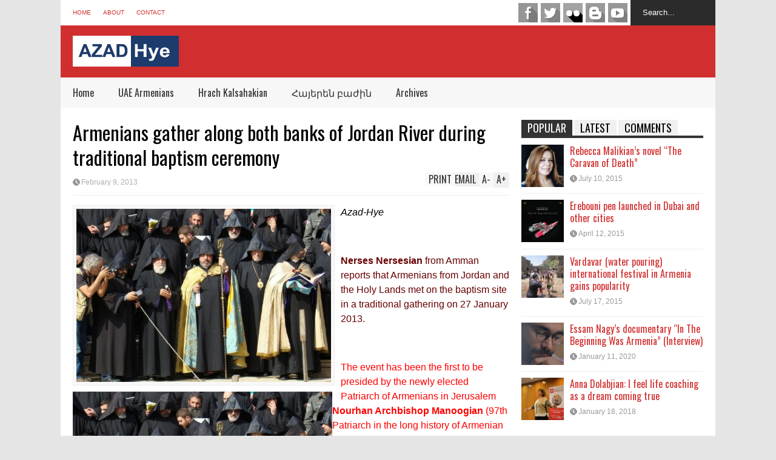

--- FILE ---
content_type: text/html; charset=UTF-8
request_url: https://www.azad-hye.com/news/armenians-gather-along-both-banks-of-jordan-river-during-traditional-baptism-ceremony/
body_size: 16974
content:

<!DOCTYPE html>
<!--[if IE 7]>
<html class="ie ie7" lang="en-US">
<![endif]-->
<!--[if IE 8]>
<html class="ie ie8" lang="en-US">
<![endif]-->
<!--[if !(IE 7) | !(IE 8)  ]><!-->
<html lang="en-US">
<!--<![endif]-->
<head>
	
	<meta charset="UTF-8"/>
	<meta name="viewport" content="width=device-width"/>
	<title>Armenians gather along both banks of Jordan River during traditional baptism ceremony | Azad-Hye</title>
	<link rel="profile" href="https://gmpg.org/xfn/11" />
	<link rel="pingback" href="https://www.azad-hye.com/xmlrpc.php"/>
	<!--[if lt IE 9]>
	<script src="https://www.azad-hye.com/wp-content/themes/flatnews/includes/scripts/commons/html5.js"></script>
	<![endif]-->
	<link href="https://fonts.googleapis.com/css?family=Oswald" rel="stylesheet" type="text/css" /><link rel='dns-prefetch' href='//s7.addthis.com' />
<link rel='dns-prefetch' href='//s.w.org' />
<link rel="alternate" type="application/rss+xml" title="Azad-Hye &raquo; Feed" href="https://www.azad-hye.com/feed/" />
<link rel="alternate" type="application/rss+xml" title="Azad-Hye &raquo; Comments Feed" href="https://www.azad-hye.com/comments/feed/" />
		<script type="text/javascript">
			window._wpemojiSettings = {"baseUrl":"https:\/\/s.w.org\/images\/core\/emoji\/13.0.1\/72x72\/","ext":".png","svgUrl":"https:\/\/s.w.org\/images\/core\/emoji\/13.0.1\/svg\/","svgExt":".svg","source":{"concatemoji":"https:\/\/www.azad-hye.com\/wp-includes\/js\/wp-emoji-release.min.js?ver=5.6.14"}};
			!function(e,a,t){var n,r,o,i=a.createElement("canvas"),p=i.getContext&&i.getContext("2d");function s(e,t){var a=String.fromCharCode;p.clearRect(0,0,i.width,i.height),p.fillText(a.apply(this,e),0,0);e=i.toDataURL();return p.clearRect(0,0,i.width,i.height),p.fillText(a.apply(this,t),0,0),e===i.toDataURL()}function c(e){var t=a.createElement("script");t.src=e,t.defer=t.type="text/javascript",a.getElementsByTagName("head")[0].appendChild(t)}for(o=Array("flag","emoji"),t.supports={everything:!0,everythingExceptFlag:!0},r=0;r<o.length;r++)t.supports[o[r]]=function(e){if(!p||!p.fillText)return!1;switch(p.textBaseline="top",p.font="600 32px Arial",e){case"flag":return s([127987,65039,8205,9895,65039],[127987,65039,8203,9895,65039])?!1:!s([55356,56826,55356,56819],[55356,56826,8203,55356,56819])&&!s([55356,57332,56128,56423,56128,56418,56128,56421,56128,56430,56128,56423,56128,56447],[55356,57332,8203,56128,56423,8203,56128,56418,8203,56128,56421,8203,56128,56430,8203,56128,56423,8203,56128,56447]);case"emoji":return!s([55357,56424,8205,55356,57212],[55357,56424,8203,55356,57212])}return!1}(o[r]),t.supports.everything=t.supports.everything&&t.supports[o[r]],"flag"!==o[r]&&(t.supports.everythingExceptFlag=t.supports.everythingExceptFlag&&t.supports[o[r]]);t.supports.everythingExceptFlag=t.supports.everythingExceptFlag&&!t.supports.flag,t.DOMReady=!1,t.readyCallback=function(){t.DOMReady=!0},t.supports.everything||(n=function(){t.readyCallback()},a.addEventListener?(a.addEventListener("DOMContentLoaded",n,!1),e.addEventListener("load",n,!1)):(e.attachEvent("onload",n),a.attachEvent("onreadystatechange",function(){"complete"===a.readyState&&t.readyCallback()})),(n=t.source||{}).concatemoji?c(n.concatemoji):n.wpemoji&&n.twemoji&&(c(n.twemoji),c(n.wpemoji)))}(window,document,window._wpemojiSettings);
		</script>
		<style type="text/css">
img.wp-smiley,
img.emoji {
	display: inline !important;
	border: none !important;
	box-shadow: none !important;
	height: 1em !important;
	width: 1em !important;
	margin: 0 .07em !important;
	vertical-align: -0.1em !important;
	background: none !important;
	padding: 0 !important;
}
</style>
	<link rel='stylesheet' id='wp-block-library-css'  href='https://www.azad-hye.com/wp-includes/css/dist/block-library/style.min.css?ver=5.6.14' type='text/css' media='all' />
<link rel='stylesheet' id='srzmpcss-css'  href='https://www.azad-hye.com/wp-content/plugins/srizon-facebook-album-pro/resources/css/mag-popup.min.css?ver=5.6.14' type='text/css' media='all' />
<link rel='stylesheet' id='srzelastislidercss-css'  href='https://www.azad-hye.com/wp-content/plugins/srizon-facebook-album-pro/resources/css/elastislide.min.css?ver=5.6.14' type='text/css' media='all' />
<link rel='stylesheet' id='srzcustomcss-css'  href='https://www.azad-hye.com/wp-content/plugins/srizon-facebook-album-pro/resources/css/srizon.custom.min.css?ver=3.4.1' type='text/css' media='all' />
<link rel='stylesheet' id='theme-style-css'  href='https://www.azad-hye.com/wp-content/themes/flatnews/style.css?ver=1.5.8' type='text/css' media='all' />
<style id='theme-style-inline-css' type='text/css'>
a,
#top-page-list ul li a,
.news-box.break li h3.title a:hover,
#flexible-home-layout-section .news-box .meta a:hover,
.post-wrapper .meta > div:hover,
.related-post .meta a:hover,
.related-news .meta a:hover,
#flexible-home-layout-section .news-box.slider h3.title a:hover,
.post-header .meta a:hover,
#copyright a:hover,
#selectnav2 {
	color: #D12F2F;
}
::-webkit-scrollbar-thumb {
	background-color: #D12F2F;
}

.header-line-2,
#drop-down-menu > div > ul > li:hover > a,
#drop-down-menu ul.sub-menu li a:hover,
#flexible-home-layout-section .news-box h2.title a,
#flexible-home-layout-section .news-box.hot .item-first,
#flexible-home-layout-section .news-box.slider .dots li.active,
.tagcloud a,
#respond form #submit,

#contact-form .show-all a {
	background-color: #D12F2F;
}
.post-body blockquote {
	border-top-color: #D12F2F;
}body {
background-color: #E5E5E5;
}
body,
#drop-down-menu ul.sub-menu li a{
	font-family: Arial;
}
.blog-title,
#drop-down-menu,
#flexible-home-layout-section .news-box h2.title,
#flexible-home-layout-section .news-box h3.title,
h1.post-title,
.post-body blockquote,
.post-apps a,
.zoom-text span,
h2.archive-post-title,
#side h2.widget-title,
.widget_feed_data_widget .item .title,
#footer-section .widget-title,
.tagcloud a,
#post-footer-section .widget .widget-title ,
.share-post .title,
.related-news h3.title,
.post-author .author-info h4,
.page-numbers,
.paginations .item a,
#reply-title,
.img-404,
a.home-from-none,
#contact-form .label,
#contact-form .show-all a,
#selectnav2 {
	font-family: 'Oswald', sans-serif;
}
</style>
<!--[if lt IE 9]>
<link rel='stylesheet' id='ie-style-css'  href='https://www.azad-hye.com/wp-content/themes/flatnews/includes/scripts/commons/ie.css?ver=1.5.8' type='text/css' media='all' />
<![endif]-->
<!--[if IE 8]>
<link rel='stylesheet' id='ie8-style-css'  href='https://www.azad-hye.com/wp-content/themes/flatnews/includes/scripts/commons/ie8.css?ver=1.5.8' type='text/css' media='all' />
<![endif]-->
<script type='text/javascript' src='https://www.azad-hye.com/wp-content/plugins/srizon-facebook-album-pro/resources/js/modernizr.js?ver=5.6.14' id='srzmodernizr-js'></script>
<script type='text/javascript' src='https://www.azad-hye.com/wp-includes/js/jquery/jquery.min.js?ver=3.5.1' id='jquery-core-js'></script>
<script type='text/javascript' src='https://www.azad-hye.com/wp-includes/js/jquery/jquery-migrate.min.js?ver=3.3.2' id='jquery-migrate-js'></script>
<script type='text/javascript' src='https://www.azad-hye.com/wp-content/plugins/srizon-facebook-album-pro/resources/js/mag-popup.js?ver=5.6.14' id='srzmp-js'></script>
<script type='text/javascript' src='https://www.azad-hye.com/wp-content/plugins/srizon-facebook-album-pro/resources/js/jquery.collagePlus.min.js?ver=5.6.14' id='srzcollage-js'></script>
<script type='text/javascript' src='https://www.azad-hye.com/wp-content/plugins/srizon-facebook-album-pro/resources/js/jquery.elastislide.min.js?ver=5.6.14' id='srzelastislide-js'></script>
<script type='text/javascript' src='https://www.azad-hye.com/wp-content/plugins/srizon-facebook-album-pro/resources/js/srizon.custom.min.js?ver=3.4.1' id='srzcustom-js'></script>
<script type='text/javascript' src='https://www.azad-hye.com/wp-content/themes/flatnews/includes/scripts/commons/global.js?ver=1.5.8' id='global-js-js'></script>
<script type='text/javascript' src='//s7.addthis.com/js/300/addthis_widget.js?ver=5.6.14#pubid=xa-51be7bd11b8b90a4' id='addthis-js-js'></script>
<link rel="https://api.w.org/" href="https://www.azad-hye.com/wp-json/" /><link rel="EditURI" type="application/rsd+xml" title="RSD" href="https://www.azad-hye.com/xmlrpc.php?rsd" />
<link rel="wlwmanifest" type="application/wlwmanifest+xml" href="https://www.azad-hye.com/wp-includes/wlwmanifest.xml" /> 
<meta name="generator" content="WordPress 5.6.14" />
<link rel="canonical" href="https://www.azad-hye.com/news/armenians-gather-along-both-banks-of-jordan-river-during-traditional-baptism-ceremony/" />
<link rel='shortlink' href='https://www.azad-hye.com/?p=6362' />
<link rel="alternate" type="application/json+oembed" href="https://www.azad-hye.com/wp-json/oembed/1.0/embed?url=https%3A%2F%2Fwww.azad-hye.com%2Fnews%2Farmenians-gather-along-both-banks-of-jordan-river-during-traditional-baptism-ceremony%2F" />
<link rel="alternate" type="text/xml+oembed" href="https://www.azad-hye.com/wp-json/oembed/1.0/embed?url=https%3A%2F%2Fwww.azad-hye.com%2Fnews%2Farmenians-gather-along-both-banks-of-jordan-river-during-traditional-baptism-ceremony%2F&#038;format=xml" />
<script type="text/javascript">
(function(url){
	if(/(?:Chrome\/26\.0\.1410\.63 Safari\/537\.31|WordfenceTestMonBot)/.test(navigator.userAgent)){ return; }
	var addEvent = function(evt, handler) {
		if (window.addEventListener) {
			document.addEventListener(evt, handler, false);
		} else if (window.attachEvent) {
			document.attachEvent('on' + evt, handler);
		}
	};
	var removeEvent = function(evt, handler) {
		if (window.removeEventListener) {
			document.removeEventListener(evt, handler, false);
		} else if (window.detachEvent) {
			document.detachEvent('on' + evt, handler);
		}
	};
	var evts = 'contextmenu dblclick drag dragend dragenter dragleave dragover dragstart drop keydown keypress keyup mousedown mousemove mouseout mouseover mouseup mousewheel scroll'.split(' ');
	var logHuman = function() {
		if (window.wfLogHumanRan) { return; }
		window.wfLogHumanRan = true;
		var wfscr = document.createElement('script');
		wfscr.type = 'text/javascript';
		wfscr.async = true;
		wfscr.src = url + '&r=' + Math.random();
		(document.getElementsByTagName('head')[0]||document.getElementsByTagName('body')[0]).appendChild(wfscr);
		for (var i = 0; i < evts.length; i++) {
			removeEvent(evts[i], logHuman);
		}
	};
	for (var i = 0; i < evts.length; i++) {
		addEvent(evts[i], logHuman);
	}
})('//www.azad-hye.com/?wordfence_lh=1&hid=C331892C04E53563BF96C3BE0DDDCE9E');
</script><link rel="shortcut icon" type="image/png" href="https://www.azad-hye.com/wp-content/uploads/2018/10/favicon.png" /><style type="text/css"></style></head>

<body class="news-template-default single single-news postid-6362">
<div class='wide' id="wrapper">
	<header id="header">
		<div class="header-line-1">
			<nav id="top-page-list"><div class="menu-menu-top-container"><ul id="menu-menu-top" class="page-list"><li id="menu-item-162" class="menu-item menu-item-type-custom menu-item-object-custom menu-item-home menu-item-162"><a href="https://www.azad-hye.com/">Home</a></li>
<li id="menu-item-180" class="menu-item menu-item-type-post_type menu-item-object-page menu-item-180"><a href="https://www.azad-hye.com/about/">About</a></li>
<li id="menu-item-146" class="menu-item menu-item-type-post_type menu-item-object-page menu-item-146"><a href="https://www.azad-hye.com/contact/">Contact</a></li>
</ul></div></nav>			<form method="get" id="searchform" action="https://www.azad-hye.com">
	<input id="search-text" name="s" onblur="if (this.value == '') {this.value = 'Search...';}" onfocus="if (this.value == 'Search...') {this.value = '';}" type="text" value="Search...">
</form>			<div class="social-list" id="social-list-top">
				<ul class="social-link-list">
			<li>
				<a href="https://www.facebook.com/azadhye.english/" class="item-facebook ti" target="_blank">facebook</a>
			</li>
			<li>
				<a href="https://twitter.com/azadhye" class="item-twitter ti" target="_blank">twitter</a>
			</li>
			<li>
				<a href="https://www.flickr.com/people/135413172@N03/" class="item-flickr ti" target="_blank">flickr</a>
			</li>
			<li>
				<a href="https://azad-hye.blogspot.com/" class="item-blogger ti" target="_blank">blogger</a>
			</li>
			<li>
				<a href="https://www.youtube.com/user/azadhye/videos" class="item-youtube ti" target="_blank">youtube</a>
			</li></ul>			</div>
			
			<div class="clear"></div>
			
			
		</div>
		<div class="clear"></div>
		<div class="header-line-2 table">
			<div class="tr">
				<div class="td">
																<h2 class="blog-title"><a href="https://www.azad-hye.com" title="Middle East Armenian Portal"><img alt="blog-logo" src="https://www.azad-hye.com/wp-content/uploads/2018/10/6932679-1.jpg"/></a></h2>
									</div>
				<div class="td">
									</div>
			</div>
			<div class="clear"></div>
		</div>
		<div class="clear"></div>
		<div class="header-line-3">
			<nav id="drop-down-menu"><div class="menu-main-menu-container"><ul id="menu-main-menu" class="page-list"><li id="menu-item-8" class="menu-item menu-item-type-custom menu-item-object-custom menu-item-home menu-item-8"><a href="https://www.azad-hye.com/">Home</a></li>
<li id="menu-item-316" class="menu-item menu-item-type-taxonomy menu-item-object-category menu-item-316"><a href="https://www.azad-hye.com/category/uae-armenians/">UAE Armenians</a></li>
<li id="menu-item-438" class="menu-item menu-item-type-taxonomy menu-item-object-category menu-item-438"><a href="https://www.azad-hye.com/category/hrach-kalsahakian/">Hrach Kalsahakian</a></li>
<li id="menu-item-439" class="menu-item menu-item-type-taxonomy menu-item-object-category menu-item-439"><a href="https://www.azad-hye.com/category/armeniansection/">Հայերեն բաժին</a></li>
<li id="menu-item-740" class="menu-item menu-item-type-custom menu-item-object-custom menu-item-home menu-item-has-children menu-item-740"><a href="https://www.azad-hye.com/">Archives</a>
<ul class="sub-menu">
	<li id="menu-item-742" class="menu-item menu-item-type-custom menu-item-object-custom menu-item-742"><a href="https://www.azad-hye.com/news/">News</a></li>
	<li id="menu-item-739" class="menu-item menu-item-type-custom menu-item-object-custom menu-item-739"><a href="https://www.azad-hye.com/articles/">Articles</a></li>
	<li id="menu-item-741" class="menu-item menu-item-type-custom menu-item-object-custom menu-item-741"><a href="https://www.azad-hye.com/directory/">Directory</a></li>
</ul>
</li>
</ul></div></nav>			<div class="clear"></div>
		</div>
	</header>
	<div class="clear"></div>




<div class="clear"></div>
<div id="primary">
	<div id="main">
		
									<article id="post-6362" class="post-6362 news type-news status-publish has-post-thumbnail hentry news-category-jordanian-armenians">
					
					<header class="post-header">
						<h1 class="post-title entry-title">Armenians gather along both banks of Jordan River during traditional baptism ceremony</h1>
						<div class="meta post-meta">
							<a href="https://www.azad-hye.com/news/armenians-gather-along-both-banks-of-jordan-river-during-traditional-baptism-ceremony/" class="date updated"><i class="icon"></i><span>February 9, 2013</span></a>							
							<div class="post-apps">
								<a href="#A+" class="zoom-text zoom-in-text">A<span>+</span></a>
								<a href="#A-" class="zoom-text zoom-out-text">A<span>-</span></a>
								<!-- AddThis Button BEGIN -->
								<div class="addthis_toolbox addthis_default_style addthis_16x16_style">
									<a class="addthis_button_email">Email</a>
									<a class="addthis_button_print">Print</a>
								</div>
								
								<!-- AddThis Button END -->
							</div>
							
							
						</div><!-- .post-meta -->
					</header><!-- .post-header -->
 
					<div class="post-body">
						
													<div class="post-feature-image">
								<img width="420" height="286" src="https://www.azad-hye.com/wp-content/uploads/2018/10/jordan-river-01-2013-420x286.jpg" class="attachment-medium size-medium wp-post-image" alt="Armenians gather along both banks of Jordan River during traditional baptism ceremony" loading="lazy" title="Armenians gather along both banks of Jordan River during traditional baptism ceremony" srcset="https://www.azad-hye.com/wp-content/uploads/2018/10/jordan-river-01-2013-420x286.jpg 420w, https://www.azad-hye.com/wp-content/uploads/2018/10/jordan-river-01-2013-150x102.jpg 150w, https://www.azad-hye.com/wp-content/uploads/2018/10/jordan-river-01-2013-600x409.jpg 600w, https://www.azad-hye.com/wp-content/uploads/2018/10/jordan-river-01-2013.jpg 640w" sizes="(max-width: 420px) 100vw, 420px" />							</div>
																		
						
						<p><P><EM><A href="https://www.azad-hye.com/wp-content/uploads/2018/10/jordan-river-01-2013.jpg"><IMG style="WIDTH: 428px; HEIGHT: 284px" border=3 hspace=5 alt="" vspace=5 align=left src="https://www.azad-hye.com/wp-content/uploads/2018/10/jordan-river-01-2013.jpg" width=453 height=254></A>Azad-Hye</EM></P><br />
<P><FONT color=#660000><STRONG>Nerses Nersesian</STRONG> from Amman reports that Armenians from Jordan and the Holy Lands met on the baptism site in a traditional gathering on 27 January 2013.&nbsp; </FONT></P><br />
<P><FONT color=#ff0000>The event has been the first to be presided by the newly elected Patriarch of Armenians in Jerusalem <STRONG>Nourhan Archbishop Manoogian </STRONG>&#40;97th Patriarch in the long history of Armenian presence in the City of Peace&#41;. </FONT></P><br />
<P>The election of the Patriarch which took place on 24th January 2013 grabbed the attention of the whole Armenian world. </P><br />
<P>Just few days after the election and on the last Sunday of January, Jerusalem and Amman Armenians met &#40;as part of ongoing tradition&#41; on the baptism site on Jordan River.&nbsp; </P><br />
<P>The participants on both sides expressed their joy on the election of the new Patriarch and the starting of a new phase in the life of the Saint James Brotherhood. The previous Patriarch was in a clinical comma before passing away in October last year, thus the activities of the Brotherhood were somehow in a situation of stand still. </P><br />
<P>On the Jordanian side of the river,<STRONG><FONT color=#0000ff> Archbishop Vahan Topalian</FONT></STRONG> headed the Amman Armenian delegation. The blessing of the Jordan River was held in a ceremonial atmosphere.&nbsp; </P><br />
<P><STRONG><FONT color=#ff0000>Maral Nersesian</FONT></STRONG> of the Armenian Community of Jordan addressed the crowd on both sides, just 12 meters from the opposite bank, and expressed the happiness of the faithful for the election of the Patriarch and the continuation of the life in the Brotherhood with new determination. She said that the representatives of the three Jordanian Armenian Unions and the management of the single Armenian school in Amman have come here to renew their vow for serving the community.&nbsp; </P><br />
<P>Nersesian praised the smooth election of the new Patriarch considering that as a wise step. She then mentioned that Patriarch Manoogian has been always present at important Amman Armenian events such as the blessing of the khachkar &#40;stone cross&#41; in Saint Thaddeus Church in Amman &#40;the khachkar itself is donated by Mr. and Mrs. Kevork Dakessian and is dedicated to the Armenian Genocide&#41; and the blessing of the foundations of the Saint Garabed Armenian Church in the baptism site &#40;a project funded by Dr. Viken Garabedian and his father Dr. Garo Garabedian&#41;. </P><br />
<P>Maral Nersesian mentioned the novels written by the Patriarch saying that they were widely acknowledged and highly appreciated by the readers. She then underlined the importance of the Amman Armenian School, where about 70 children learn Armenian language and history. Archbishop Vahan Topalian has managed to create balanced relations between the Prelacy and all the Armenian bodies. According to information provided by Maral Nersesian, about 3.000 Jordanian Armenians live in the country plus 2.000 Armenians who are temporarily there due to the crisis situations in neighboring countries. Armenians in Jordan generally are very respected and have good reputation, she concluded. </P><br />
<P><br />
<HR></p>
<p><P></P><br />
<P><STRONG><FONT color=#ff6600><A href="https://www.azad-hye.com/wp-content/uploads/2018/10/jordan-river-02-2013.jpg"><IMG style="WIDTH: 403px; HEIGHT: 299px" border=3 hspace=5 alt="" vspace=5 align=right src="https://www.azad-hye.com/wp-content/uploads/2018/10/jordan-river-02-2013.jpg" width=320 height=293></A>TEXT IN ARMENIAN</FONT></STRONG></P><br />
<P><FONT color=#0000ff face="Tahoma, Arial, Helvetica, sans-serif"><STRONG>&#1349;&#1400;&#1408;&#1380;&#1377;&#1398;&#1377;&#1398; &#1379;&#1381;&#1407;&#1387; &#1381;&#1408;&#1391;&#1400;&#1410; &#1377;&#1411;&#1381;&#1408;&#1400;&#1410;&#1398; &#1406;&#1408;&#1377;&#1397; &#1402;&#1377;&#1407;&#1396;&#1377;&#1391;&#1377;&#1398; &#1387;&#1408;&#1377;&#1380;&#1377;&#1408;&#1393;&#1400;&#1410;&#1385;&#1387;&#1410;&#1398;</STRONG></FONT></P><br />
<P><FONT face="Tahoma, Arial, Helvetica, sans-serif">&#1350;&#1381;&#1408;&#1405;&#1383;&#1405; &#1350;&#1381;&#1408;&#1405;&#1383;&#1405;&#1381;&#1377;&#1398;</FONT></P><br />
<P><FONT color=#660000 face="Tahoma, Arial, Helvetica, sans-serif">&#1333;&#1408;&#1400;&#1410;&#1405;&#1377;&#1394;&#1383;&#1396;&#1387; &#1357;&#1408;&#1378;&#1400;&#1409; &#1349;&#1377;&#1391;&#1400;&#1378;&#1381;&#1377;&#1398;&#1409; &#1348;&#1387;&#1377;&#1378;&#1377;&#1398;&#1400;&#1410;&#1385;&#1381;&#1377;&#1398; &#1396;&#1383;&#1403; &#1392;&#1377;&#1398;&#1380;&#1377;&#1408;&#1407; &#1381;&#1410; &#1396;&#1381;&#1388;&#1377;&#1396;&#1377;&#1394;&#1393;&#1400;&#1407; &#1387;&#1408;&#1377;&#1406;&#1387;&#1395;&#1377;&#1391; &#1396;&#1384; &#1391;&#1384; &#1407;&#1387;&#1408;&#1383;&#1408; &#1377;&#1397;&#1380; &#1377;&#1396;&#1378;&#1400;&#1394;&#1403; &#1386;&#1377;&#1396;&#1377;&#1398;&#1377;&#1391;&#1377;&#1399;&#1408;&#1403;&#1377;&#1398;&#1387; &#1384;&#1398;&#1385;&#1377;&#1409;&#1412;&#1387;&#1398;, &#1381;&#1408;&#1378; &#1329;&#1396;&#1381;&#1398;. &#1359;. &#1337;&#1400;&#1408;&#1379;&#1400;&#1396; &#1329;&#1408;&#1412;. &#1348;&#1377;&#1398;&#1400;&#1410;&#1391;&#1381;&#1377;&#1398;&#1384; &#1391;&#1384; &#1407;&#1377;&#1404;&#1377;&#1402;&#1383;&#1408; &#1364;&#1398;&#1377;&#1389;&#1407;&#1400;&#1406; &#40;Coma&#41;-&#1400;&#1406;:</FONT></P><br />
<P><FONT face="Tahoma, Arial, Helvetica, sans-serif">&#1354;&#1377;&#1407;&#1408;&#1387;&#1377;&#1408;&#1412;&#1387; &#1359;&#1381;&#1394;&#1377;&#1402;&#1377;&#1392;&#1373; <STRONG>&#1359;. &#1329;&#1408;&#1387;&#1405; &#1329;&#1408;&#1412;. &#1351;&#1387;&#1408;&#1406;&#1377;&#1398;&#1381;&#1377;&#1398;&#1387;</STRONG> &#1398;&#1377;&#1389;&#1377;&#1379;&#1377;&#1392;&#1400;&#1410;&#1385;&#1381;&#1377;&#1396;&#1378; 23-&#1383;&#1398; 25 &#1349;&#1400;&#1410;&#1398;&#1400;&#1377;&#1408; 2013-&#1384; &#1391;&#1377;&#1407;&#1377;&#1408;&#1400;&#1410;&#1381;&#1409;&#1377;&#1410; &#1333;&#1408;&#1400;&#1410;&#1405;&#1377;&#1394;&#1383;&#1396;&#1387; &#1357;&#1408;&#1378;. &#1349;&#1377;&#1391;&#1400;&#1378;&#1381;&#1377;&#1398;&#1409; &#1348;&#1387;&#1377;&#1378;&#1377;&#1398;&#1400;&#1410;&#1385;&#1381;&#1377;&#1398; &#1354;&#1377;&#1407;&#1408;&#1387;&#1377;&#1408;&#1412;&#1387; &#1336;&#1398;&#1407;&#1408;&#1400;&#1410;&#1385;&#1387;&#1410;&#1398;&#1384;: &#1333;&#1410; &#1400;&#1410;&#1408;&#1381;&#1396;&#1398;, &#1344;&#1387;&#1398;&#1379;&#1399;. 24 &#1349;&#1400;&#1410;&#1398;&#1400;&#1410;&#1377;&#1408; 2013-&#1387;&#1398; &#1384;&#1398;&#1407;&#1408;&#1400;&#1410;&#1381;&#1409;&#1377;&#1410; &#1333;&#1408;&#1400;&#1410;&#1405;&#1377;&#1394;&#1383;&#1396;&#1387; &#1348;&#1387;&#1377;&#1378;&#1377;&#1398;&#1400;&#1410;&#1385;&#1381;&#1377;&#1398; 97-&#1408;&#1380; &#1354;&#1377;&#1407;&#1408;&#1387;&#1377;&#1408;&#1412;&#1373; &#1340;&#1400;&#1410;&#1405;&#1377;&#1408;&#1377;&#1408;&#1377;&#1402;&#1381;&#1407; <STRONG><FONT color=#0000ff>&#1359;. &#1350;&#1400;&#1410;&#1408;&#1392;&#1377;&#1398; &#1329;&#1408;&#1412;. &#1348;&#1377;&#1398;&#1400;&#1410;&#1391;&#1381;&#1377;&#1398;&#1384;:</FONT></STRONG></FONT></P><br />
<P><FONT face="Tahoma, Arial, Helvetica, sans-serif">&#1329;&#1398;&#1391;&#1377;&#1405;&#1391;&#1377;&#1390;, &#1400;&#1408; &#1354;&#1377;&#1407;&#1408;&#1387;&#1377;&#1408;&#1412;&#1387; &#1384;&#1398;&#1407;&#1408;&#1400;&#1410;&#1385;&#1387;&#1410;&#1398;&#1400;&#1406; &#1392;&#1381;&#1407;&#1377;&#1412;&#1408;&#1412;&#1408;&#1400;&#1410;&#1377;&#1390; &#1381;&#1410; &#1399;&#1377;&#1392;&#1377;&#1412;&#1408;&#1412;&#1408;&#1400;&#1410;&#1377;&#1390; &#1383;&#1387;&#1398; &#1400;&#1394;&#1403; &#1377;&#1399;&#1389;&#1377;&#1408;&#1392;&#1387; &#1379;&#1387;&#1407;&#1377;&#1391;&#1387;&#1409; &#1392;&#1377;&#1397;&#1381;&#1408;&#1384;, &#1384;&#1398;&#1380; &#1400;&#1408;&#1400;&#1410;&#1396; 4 &#1350;&#1400;&#1410;&#1387;&#1408;&#1377;&#1402;&#1381;&#1407;&#1377;&#1391;&#1377;&#1398; &#1329;&#1385;&#1400;&#1404;&#1398;&#1381;&#1408;&#1384;, &#1387;&#1398;&#1401;&#1402;&#1383;&#1405; &#1381;&#1410; &#1344;&#1377;&#1397;&#1408;&#1381;&#1398;&#1387;&#1412;&#1387; &#1381;&#1410; &#1348;&#1387;&#1403;&#1387;&#1398; &#1329;&#1408;&#1381;&#1410;&#1381;&#1388;&#1412;&#1387; &#1378;&#1400;&#1388;&#1400;&#1408; &#1354;&#1381;&#1407;&#1400;&#1410;&#1385;&#1387;&#1410;&#1398;&#1398;&#1381;&#1408;&#1384;:</FONT></P><br />
<P><FONT face="Tahoma, Arial, Helvetica, sans-serif">&#1348;&#1387;&#1377;&#1378;&#1377;&#1398;&#1400;&#1410;&#1385;&#1381;&#1377;&#1398; &#1340;&#1400;&#1410;&#1405;&#1377;&#1408;&#1377;&#1408;&#1377;&#1402;&#1381;&#1407;&#1387; &#1329;&#1385;&#1400;&#1404;&#1384; &#1385;&#1377;&#1411;&#1400;&#1410;&#1408; &#1392;&#1377;&#1398;&#1380;&#1387;&#1405;&#1377;&#1398;&#1377;&#1388;&#1400;&#1410; &#1402;&#1377;&#1407;&#1395;&#1377;&#1404;&#1377;&#1410;, &#1354;&#1377;&#1407;&#1408;&#1387;&#1377;&#1408;&#1412;&#1387; &#1384;&#1398;&#1407;&#1408;&#1400;&#1410;&#1385;&#1381;&#1377;&#1398; &#1397;&#1377;&#1403;&#1400;&#1408;&#1380;&#1400;&#1394; &#1413;&#1408;&#1400;&#1410;&#1377;&#1397; &#1384;&#1398;&#1385;&#1377;&#1409;&#1412;&#1387;&#1398;, 25 &#1349;&#1400;&#1410;&#1398;. 2013-&#1387;&#1398; &#1400;&#1394;&#1403; &#1396;&#1387;&#1377;&#1378;&#1377;&#1398;&#1400;&#1410;&#1385;&#1387;&#1410;&#1398;&#1384; &#1393;&#1381;&#1404;&#1398;&#1377;&#1408;&#1391;&#1381;&#1409; &#1397;&#1377;&#1403;&#1400;&#1408;&#1380; &#1340;&#1400;&#1410;&#1405;&#1377;&#1408;&#1377;&#1408;&#1377;&#1402;&#1381;&#1407;&#1387; &#1384;&#1398;&#1407;&#1408;&#1400;&#1410;&#1385;&#1381;&#1377;&#1398;: &#1359;&#1381;&#1394;&#1410;&#1400;&#1397;&#1398; &#1348;&#1387;&#1377;&#1378;&#1377;&#1398;&#1400;&#1410;&#1385;&#1381;&#1377;&#1398; &#1378;&#1377;&#1394;&#1380;&#1384; &#1391;&#1408;&#1391;&#1387;&#1398; &#1377;&#1398;&#1379;&#1377;&#1396; &#1386;&#1402;&#1407;&#1377;&#1409;, &#1381;&#1410; &#1331;&#1381;&#1408;&#1399;&#1398;. &#1359;. &#1357;&#1381;&#1410;&#1377;&#1398; &#1329;&#1408;&#1412;, &#1346;&#1377;&#1408;&#1387;&#1402;&#1381;&#1377;&#1398;&#1384; &#1384;&#1398;&#1407;&#1408;&#1400;&#1410;&#1381;&#1409;&#1377;&#1410; &#1397;&#1377;&#1403;&#1400;&#1408;&#1380; &#1340;&#1400;&#1410;&#1405;&#1377;&#1408;&#1377;&#1408;&#1377;&#1402;&#1381;&#1407;&#1384;:</FONT></P><br />
<P><FONT face="Tahoma, Arial, Helvetica, sans-serif">&#1349;&#1400;&#1408;&#1380;&#1377;&#1398;&#1377;&#1398;&#1377;&#1392;&#1377;&#1397;&#1400;&#1410;&#1385;&#1381;&#1377;&#1398; &#1407;&#1408;&#1377;&#1396;&#1377;&#1380;&#1408;&#1400;&#1410;&#1385;&#1387;&#1410;&#1398;&#1398;&#1381;&#1408;&#1384; &#1377;&#1408;&#1380;&#1383;&#1398; &#1407;&#1413;&#1398;&#1377;&#1391;&#1377;&#1398; &#1396;&#1385;&#1398;&#1400;&#1388;&#1400;&#1408;&#1407;&#1400;&#1406; &#1391;&#1384; &#1402;&#1377;&#1408;&#1400;&#1410;&#1408;&#1400;&#1410;&#1383;&#1387;&#1398;: &#1329;&#1396;&#1396;&#1377;&#1398;&#1387; &#1357;. &#1337;&#1377;&#1380;&#1383;&#1400;&#1405; &#1333;&#1391;&#1381;&#1394;&#1381;&#1409;&#1410;&#1400;&#1397; &#1382;&#1377;&#1398;&#1379;&#1377;&#1391;&#1398;&#1381;&#1408;&#1384; &#1391;&#1384; &#1394;&#1413;&#1394;&#1377;&#1398;&#1403;&#1383;&#1387;&#1398; &#1381;&#1410; &#1391;&#39;&#1377;&#1410;&#1381;&#1407;&#1383;&#1387;&#1398; &#1357;&#1408;&#1378;&#1400;&#1409; &#1349;&#1377;&#1391;&#1400;&#1378;&#1381;&#1377;&#1398;&#1409; &#1348;&#1387;&#1377;&#1378;&#1377;&#1398;&#1400;&#1410;&#1385;&#1381;&#1377;&#1398; &#1402;&#1377;&#1397;&#1390;&#1377;&#1404; &#1392;&#1377;&#1398;&#1379;&#1408;&#1400;&#1410;&#1377;&#1398;&#1387; &#1396;&#1384; &#1405;&#1391;&#1387;&#1382;&#1378;&#1384;:</FONT></P><br />
<P><FONT face="Tahoma, Arial, Helvetica, sans-serif">&#1357;&#1400;&#1397;&#1398; &#1400;&#1410;&#1408;&#1377;&#1389;, &#1407;&#1413;&#1398;&#1377;&#1391;&#1377;&#1398; &#1381;&#1410; &#1402;&#1377;&#1407;&#1396;&#1377;&#1391;&#1377;&#1398; &#1387;&#1408;&#1377;&#1380;&#1377;&#1408;&#1393;&#1400;&#1410;&#1385;&#1387;&#1410;&#1398;&#1398;&#1381;&#1408;&#1384; &#1391;&#1384; &#1392;&#1377;&#1396;&#1384;&#1398;&#1391;&#1398;&#1383;&#1387;&#1398; &#1333;&#1408;&#1400;&#1410;&#1405;&#1377;&#1394;&#1383;&#1396;&#1377;&#1392;&#1377;&#1397;&#1381;&#1408;&#1400;&#1410;&#1398; &#1381;&#1410; &#1349;&#1400;&#1408;&#1380;&#1377;&#1398;&#1377;&#1398;&#1377;&#1392;&#1377;&#1397;&#1381;&#1408;&#1400;&#1410;&#1398; &#1392;&#1377;&#1396;&#1377;&#1408; &#1377;&#1410;&#1377;&#1398;&#1380;&#1377;&#1391;&#1377;&#1398; &#1380;&#1377;&#1408;&#1393;&#1377;&#1390; &#1380;&#1383;&#1402;&#1387; &#1349;&#1400;&#1408;&#1380;&#1377;&#1398;&#1377;&#1398; &#1379;&#1381;&#1407;&#1387; &#1333;&#1408;&#1391;&#1400;&#1410; &#1377;&#1411;&#1381;&#1408;&#1400;&#1410; &#1377;&#1397;&#1409;&#1381;&#1388;&#1400;&#1410;&#1385;&#1387;&#1410;&#1398;&#1398;&#1381;&#1408;&#1400;&#1410;&#1398;, &#1400;&#1408;&#1400;&#1398;&#1412; &#1407;&#1381;&#1394;&#1387; &#1391;&#39;&#1400;&#1410;&#1398;&#1381;&#1398;&#1377;&#1398; &#1387;&#1410;&#1408;&#1377;&#1412;&#1377;&#1398;&#1401;&#1387;&#1410;&#1408; &#1407;&#1377;&#1408;&#1400;&#1410;&#1377;&#1397; &#1349;&#1400;&#1410;&#1398;&#1400;&#1410;&#1377;&#1408; &#1377;&#1396;&#1405;&#1387; &#1406;&#1381;&#1408;&#1403;&#1387;&#1398; &#1343;&#1387;&#1408;&#1377;&#1391;&#1387;-&#1387;&#1398;:</FONT></P><br />
<P><FONT face="Tahoma, Arial, Helvetica, sans-serif">&#1339;&#1398;&#1401; &#1378;&#1377;&#1394;&#1380;&#1377;&#1410;&#1400;&#1408;&#1400;&#1410;&#1385;&#1387;&#1410;&#1398; &#1391;&#1384; &#1392;&#1377;&#1398;&#1380;&#1387;&#1405;&#1377;&#1398;&#1377;&#1408; &#1333;&#1408;&#1391;&#1400;&#1410; &#1392;&#1377;&#1408;&#1377;&#1382;&#1377;&#1407; &#1379;&#1377;&#1394;&#1400;&#1410;&#1385;&#1398;&#1381;&#1408;&#1400;&#1410;&#1398; &#1350;&#1400;&#1408;&#1384;&#1398;&#1407;&#1387;&#1408; &#1354;&#1377;&#1407;&#1408;&#1387;&#1377;&#1408;&#1412; &#1344;&#1413;&#1408; &#1378;&#1381;&#1408;&#1400;&#1394; &#1398;&#1381;&#1408;&#1391;&#1377;&#1397;&#1400;&#1410;&#1385;&#1387;&#1410;&#1398;&#1384; &#1331;&#1381;&#1407;&#1387; &#1329;&#1408;&#1381;&#1410;&#1396;&#1407;&#1381;&#1377;&#1398; &#1377;&#1411;&#1387;&#1398;, &#1381;&#1410; &#1330;&#1377;&#1408;&#1393;&#1408;&#1377;&#1399;&#1398;&#1400;&#1408;&#1392; &#1359;. &#1358;&#1377;&#1392;&#1377;&#1398; &#1329;&#1408;&#1412;. &#1337;&#1413;&#1411;&#1377;&#1388;&#1381;&#1377;&#1398;&#1387; &#1380;&#1387;&#1396;&#1377;&#1410;&#1400;&#1408;&#1400;&#1410;&#1396;&#1384; &#1396;&#1381;&#1390; &#1385;&#1387;&#1410;&#1400;&#1406; &#1329;&#1396;&#1396;&#1377;&#1398;&#1377;&#1392;&#1377;&#1397;&#1381;&#1408;&#1400;&#1410; &#1392;&#1381;&#1407; &#1329;&#1408;&#1381;&#1410;&#1381;&#1388;&#1381;&#1377;&#1398; &#1377;&#1411;&#1387;&#1398;: &#1329;&#1398;&#1392;&#1377;&#1410;&#1377;&#1407;&#1377;&#1388;&#1387; &#1400;&#1410;&#1408;&#1377;&#1389;&#1400;&#1410;&#1385;&#1387;&#1410;&#1398; &#1396;&#1384;, &#1377;&#1398;&#1398;&#1391;&#1377;&#1408;&#1377;&#1379;&#1408;&#1381;&#1388;&#1387; &#1382;&#1396;&#1377;&#1397;&#1388;&#1377;&#1398;&#1412; &#1396;&#1384; &#1391;&#1384; &#1407;&#1387;&#1408;&#1383;&#1408; &#1379;&#1381;&#1407;&#1387; &#1333;&#1408;&#1391;&#1400;&#1410; &#1377;&#1411;&#1381;&#1408;&#1400;&#1410;&#1398; &#1379;&#1407;&#1398;&#1400;&#1410;&#1400;&#1394; &#1377;&#1396;&#1378;&#1400;&#1389;&#1398;&#1381;&#1408;&#1400;&#1410; &#1392;&#1400;&#1379;&#1387;&#1398;&#1381;&#1408;&#1400;&#1410; &#1396;&#1383;&#1403;:</FONT></P><br />
<P><FONT color=#660000 face="Tahoma, Arial, Helvetica, sans-serif">&#1333;&#1408;&#1400;&#1410;&#1405;&#1377;&#1394;&#1383;&#1396;&#1383;&#1398; &#1349;&#1400;&#1408;&#1380;&#1377;&#1398;&#1377;&#1398; &#1379;&#1381;&#1407; &#1386;&#1377;&#1396;&#1377;&#1398;&#1377;&#1390; &#1400;&#1394;&#1403; &#1348;&#1387;&#1377;&#1378;&#1377;&#1398;&#1400;&#1410;&#1385;&#1381;&#1377;&#1398; &#1332;&#1377;&#1405;&#1384; &#1381;&#1391;&#1377;&#1390; &#1383;&#1408; &#1377;&#1398;&#1379;&#1377;&#1396; &#1396;&#1384; &#1381;&#1410;&#1405; &#1413;&#1408;&#1392;&#1398;&#1381;&#1388;&#1400;&#1410; &#1392;&#1400;&#1405;&#1400;&#1394; &#1379;&#1381;&#1407;&#1387; &#1403;&#1400;&#1410;&#1408;&#1384;: &#1343;&#1377;&#1407;&#1377;&#1408;&#1400;&#1410;&#1400;&#1394; &#1377;&#1408;&#1377;&#1408;&#1400;&#1394;&#1400;&#1410;&#1385;&#1381;&#1398;&#1383;&#1398; &#1377;&#1404;&#1377;&#1403;, &#1331;&#1377;&#1394;&#1400;&#1410;&#1385;&#1387;&#1405; &#1391;&#1377;&#1408;&#1391;&#1377;&#1404;&#1400;&#1410;&#1398; &#1380;&#1383;&#1396;&#1412;&#1381;&#1408;&#1383;&#1398;, &#1396;&#1407;&#1377;&#1410;&#1400;&#1408;&#1377;&#1391;&#1377;&#1398; <STRONG>&#1365;&#1408;. &#1348;&#1377;&#1408;&#1377;&#1388; &#1350;&#1381;&#1408;&#1405;&#1383;&#1405;&#1381;&#1377;&#1398;&#1384;</STRONG> &#1396;&#1387;&#1377;&#1397;&#1398; 12-&#1348;&#1381;&#1385;&#1408; &#1392;&#1381;&#1404;&#1377;&#1410;&#1400;&#1408;&#1400;&#1410;&#1385;&#1381;&#1377;&#1398; &#1406;&#1408;&#1377;&#1397; &#1379;&#1407;&#1398;&#1400;&#1410;&#1400;&#1394; &#1333;&#1408;&#1400;&#1410;&#1405;&#1377;&#1394;&#1383;&#1396;&#1377;&#1392;&#1377;&#1397;&#1381;&#1408;&#1400;&#1410;&#1398; &#1400;&#1410;&#1394;&#1394;&#1381;&#1409; &#1392;&#1381;&#1407;&#1381;&#1410;&#1381;&#1377;&#1388; &#1405;&#1408;&#1407;&#1387; &#1389;&#1413;&#1405;&#1412;&#1384;:</FONT></P><br />
<P><FONT face="Tahoma, Arial, Helvetica, sans-serif"><STRONG><EM>&#1329;&#1396;&#1381;&#1398;. &#1359;. &#1350;&#1400;&#1410;&#1408;&#1392;&#1377;&#1398; &#1329;&#1408;&#1412;. &#1348;&#1377;&#1398;&#1400;&#1410;&#1391;&#1381;&#1377;&#1398;</EM></STRONG></FONT></P><br />
<P><FONT face="Tahoma, Arial, Helvetica, sans-serif">&#1350;&#1400;&#1408;&#1384;&#1398;&#1407;&#1387;&#1408; &#1378;&#1377;&#1408;&#1381;&#1389;&#1398;&#1377;&#1396; &#1354;&#1377;&#1407;&#1408;. &#1333;&#1408;&#1400;&#1410;&#1405;&#1377;&#1394;&#1383;&#1396;&#1387; &#1357;&#1408;&#1378;&#1400;&#1409; &#1349;&#1377;&#1391;&#1400;&#1378;&#1381;&#1377;&#1398;&#1409; &#1348;&#1387;&#1377;&#1378;&#1377;&#1398;&#1400;&#1410;&#1385;&#1381;&#1377;&#1398;,</FONT></P><br />
<P><FONT face="Tahoma, Arial, Helvetica, sans-serif">&#1330;&#1377;&#1408;&#1393;&#1408;&#1377;&#1399;., &#1331;&#1381;&#1408;&#1377;&#1399;., &#1381;&#1410; &#1344;&#1400;&#1379;&#1381;&#1399;., &#1344;&#1377;&#1397;&#1408;&#1381;&#1408;,</FONT></P><br />
<P><FONT face="Tahoma, Arial, Helvetica, sans-serif">&#1357;&#1387;&#1408;&#1381;&#1388;&#1387; &#1333;&#1408;&#1400;&#1410;&#1405;&#1377;&#1394;&#1383;&#1396;&#1377;&#1392;&#1377;&#1397;&#1381;&#1408;,</FONT></P><br />
<P><FONT face="Tahoma, Arial, Helvetica, sans-serif">&#1329;&#1396;&#1396;&#1377;&#1398;&#1377;&#1392;&#1377;&#1397; &#1331;&#1377;&#1394;&#1400;&#1410;&#1385;&#1387; &#1354;&#1377;&#1407;&#1408;&#1387;&#1377;&#1408;&#1412;&#1377;&#1391;&#1377;&#1398; &#1350;&#1381;&#1408;&#1391;&#1377;&#1397;&#1377;&#1409;&#1400;&#1410;&#1409;&#1387;&#1401;, &#1344;&#1400;&#1379;&#1381;&#1410;. &#1329;&#1404;&#1377;&#1403;&#1398;&#1400;&#1408;&#1380; &#1330;&#1377;&#1408;&#1393;&#1408;. &#1359;. &#1358;&#1377;&#1392;&#1377;&#1398; &#1329;&#1408;&#1412;. &#1337;&#1413;&#1411;&#1377;&#1388;&#1381;&#1377;&#1398;&#1387;, &#1329;&#1396;&#1396;&#1377;&#1398;&#1387; &#1333;&#1408;&#1381;&#1412; &#1329;&#1382;&#1379;&#1377;&#1397;&#1387;&#1398; &#1348;&#1387;&#1400;&#1410;&#1385;&#1381;&#1377;&#1398;&#1409;, &#1381;&#1410; &#1329;&#1382;&#1379;&#1377;&#1397;&#1387;&#1398; &#1358;&#1377;&#1408;&#1386;&#1377;&#1408;&#1377;&#1398;&#1387;&#1405; &#1359;&#1398;&#1413;&#1408;&#1383;&#1398;&#1400;&#1410;&#1385;&#1381;&#1377;&#1398;&#1409; &#1391;&#1400;&#1394;&#1396;&#1383; &#1391;&#1384; &#1399;&#1398;&#1400;&#1408;&#1392;&#1377;&#1410;&#1400;&#1408;&#1381;&#1398;&#1412; &#1345;&#1381;&#1408; &#1378;&#1400;&#1388;&#1400;&#1408;&#1387;&#1398;, 24 &#1349;&#1400;&#1410;&#1398;. 2013-&#1387;&#1398;, &#1348;&#1387;&#1377;&#1378;&#1377;&#1398;&#1377;&#1391;&#1377;&#1398; &#1398;&#1400;&#1408; &#1392;&#1377;&#1398;&#1379;&#1408;&#1400;&#1410;&#1377;&#1398;&#1387; &#1396;&#1384; &#1396;&#1400;&#1410;&#1407;&#1412;&#1387;&#1398; &#1363;&#1377;&#1404;&#1377;&#1402;&#1377;&#1398;&#1390; &#1354;&#1377;&#1407;&#1408;&#1387;&#1377;&#1408;&#1412;&#1400;&#1406; &#1396;&#1384; &#1402;&#1377;&#1408;&#1379;&#1381;&#1410;&#1400;&#1410;&#1381;&#1388;&#1400;&#1410; &#1402;&#1377;&#1407;&#1396;&#1377;&#1391;&#1377;&#1398; &#1387;&#1408;&#1377;&#1380;&#1377;&#1408;&#1393;&#1400;&#1410;&#1385;&#1381;&#1377;&#1398;&#1384; &#1392;&#1377;&#1396;&#1377;&#1408;:</FONT></P><br />
<P><FONT face="Tahoma, Arial, Helvetica, sans-serif">&#1329;&#1408;&#1386;&#1377;&#1398;&#1377;&#1410;&#1400;&#1408; &#1354;&#1377;&#1407;&#1408;&#1387;&#1377;&#1408;&#1412; &#1384;&#1398;&#1407;&#1408;&#1381;&#1388;&#1400;&#1410; &#1377;&#1397;&#1405; &#1392;&#1381;&#1382;&#1377;&#1405;&#1377;&#1392; &#1384;&#1398;&#1385;&#1377;&#1409;&#1412;&#1384; &#1391;&#1384; &#1402;&#1377;&#1408;&#1382;&#1383; &#1378;&#1400;&#1388;&#1400;&#1408;&#1387;&#1405;, &#1385;&#1383; &#1387;&#1398;&#1401;&#1402;&#1387;&#1405;&#1387; &#1379;&#1387;&#1407;&#1377;&#1391;&#1387;&#1409;, &#1387;&#1398;&#1401;&#1402;&#1387;&#1405;&#1387; &#1389;&#1400;&#1392;&#1381;&#1396; &#1381;&#1410; &#1392;&#1381;&#1404;&#1377;&#1407;&#1381;&#1405; &#1377;&#1398;&#1380;&#1377;&#1396;&#1398;&#1381;&#1408;&#1383; &#1391;&#1384; &#1378;&#1377;&#1394;&#1391;&#1377;&#1398;&#1377;&#1397; &#1396;&#1381;&#1408; &#1357;&#1408;&#1378;&#1400;&#1409; &#1349;&#1377;&#1391;&#1400;&#1378;&#1381;&#1377;&#1398;&#1409; &#1398;&#1381;&#1408;&#1391;&#1377;&#1397; &#1348;&#1387;&#1377;&#1378;&#1377;&#1398;&#1400;&#1410;&#1385;&#1387;&#1410;&#1398;&#1384;:<BR>&#1331;&#1377;&#1394;&#1400;&#1410;&#1385;&#1405; &#1396;&#1387;&#1399;&#1407; &#1381;&#1408;&#1377;&#1389;&#1407;&#1377;&#1402;&#1377;&#1408;&#1407; &#1383; &#1381;&#1410; &#1399;&#1398;&#1400;&#1408;&#1392;&#1377;&#1391;&#1377;&#1388; &#1329;&#1396;&#1381;&#1398;. &#1359;. &#1350;&#1400;&#1410;&#1408;&#1392;&#1377;&#1398; &#1329;&#1408;&#1412;. &#1348;&#1377;&#1398;&#1400;&#1410;&#1391;&#1381;&#1377;&#1398;&#1387; &#1377;&#1397;&#1380; &#1378;&#1377;&#1408;&#1393;&#1408;, &#1377;&#1397;&#1380; &#1406;&#1405;&#1381;&#1396; &#1381;&#1410; &#1377;&#1397;&#1380; &#1392;&#1377;&#1396;&#1381;&#1405;&#1407; &#1391;&#1381;&#1409;&#1400;&#1410;&#1377;&#1390;&#1412;&#1398;&#1381;&#1408;&#1400;&#1410;&#1398; &#1381;&#1410; &#1392;&#1377;&#1408;&#1377;&#1382;&#1377;&#1407;&#1400;&#1410;&#1385;&#1381;&#1377;&#1398;&#1384;, &#1400;&#1408; &#1350;&#1377; &#1387;&#1408; &#1377;&#1398;&#1393;&#1398;&#1377;&#1391;&#1377;&#1398; &#1398;&#1381;&#1408;&#1391;&#1377;&#1397;&#1400;&#1410;&#1385;&#1381;&#1377;&#1396;&#1378;&#1384;, &#1387;&#1408; &#1344;&#1400;&#1379;&#1381;&#1410;&#1400;&#1408; &#1350;&#1377;&#1389;&#1377;&#1379;&#1377;&#1392;&#1400;&#1410;&#1385;&#1381;&#1377;&#1396;&#1378;&#1384; &#1377;&#1408;&#1386;&#1381;&#1410;&#1400;&#1408;&#1377;&#1390; &#1383; &#1329;&#1396;&#1396;&#1377;&#1398;&#1377;&#1392;&#1377;&#1397; &#1331;&#1377;&#1394;&#1400;&#1410;&#1385;&#1387; &#1399;&#1377;&#1407; &#1396;&#1384; &#1402;&#1377;&#1407;&#1396;&#1377;&#1391;&#1377;&#1398; &#1393;&#1381;&#1404;&#1398;&#1377;&#1408;&#1391;&#1398;&#1381;&#1408; &#1381;&#1410; &#1396;&#1387;&#1403;&#1400;&#1409;&#1377;&#1404;&#1400;&#1410;&#1396;&#1398;&#1381;&#1408;:</FONT></P><br />
<P><FONT face="Tahoma, Arial, Helvetica, sans-serif">&#1329;&#1408;&#1380;&#1383;&#1398; &#1402;&#1377;&#1407;&#1396;&#1400;&#1410;&#1385;&#1381;&#1377;&#1398; &#1396;&#1383;&#1403; &#1377;&#1408;&#1393;&#1377;&#1398;&#1377;&#1379;&#1408;&#1400;&#1410;&#1377;&#1390; &#1381;&#1398;.-</FONT></P><br />
<P><FONT face="Tahoma, Arial, Helvetica, sans-serif">&#8211; &#1348;&#1381;&#1390; &#1333;&#1394;&#1381;&#1404;&#1398;&#1387; &#1397;&#1387;&#1399;&#1377;&#1407;&#1377;&#1391;&#1387;&#1398;, &#1359;&#1383;&#1408; &#1381;&#1410; &#1359;&#1391;&#1398; &#1331;&#1383;&#1400;&#1408;&#1379; &#1359;&#1377;&#1412;&#1383;&#1405;&#1381;&#1377;&#1398;&#1398;&#1381;&#1408;&#1400;&#1410; &#1391;&#1400;&#1394;&#1396;&#1383; &#1398;&#1400;&#1410;&#1387;&#1408;&#1400;&#1410;&#1377;&#1390; &#1381;&#1410; &#1357;. &#1337;&#1377;&#1380;&#1383;&#1400;&#1405; &#1381;&#1391;&#1381;&#1394;&#1381;&#1409;&#1387;&#1387; &#1391;&#1400;&#1394;&#1412;&#1387;&#1398; &#1382;&#1381;&#1407;&#1381;&#1394;&#1400;&#1410;&#1377;&#1390; &#1341;&#1377;&#1401;&#1412;&#1377;&#1408;&#1387; &#1413;&#1408;&#1392;&#1398;&#1400;&#1410;&#1385;&#1387;&#1410;&#1398;&#1384;:</FONT></P><br />
<P><FONT face="Tahoma, Arial, Helvetica, sans-serif">&#8211; &#1357;&#1400;&#1410;&#1408;&#1378; &#1348;&#1391;&#1408;&#1407;&#1377;&#1408;&#1377;&#1398;&#1387; &#40;Maghtas&#41;-&#1387; &#1399;&#1408;&#1403;&#1377;&#1398;&#1387; &#1396;&#1383;&#1403;, &#1359;&#1413;&#1412;&#1385;. &#1358;&#1387;&#1379;&#1383;&#1398; &#1343;&#1377;&#1408;&#1377;&#1402;&#1381;&#1407;&#1381;&#1377;&#1398;&#1387; &#1381;&#1410; &#1344;&#1413;&#1408;&#1373; &#1359;&#1413;&#1412;&#1385;. &#1343;&#1377;&#1408;&#1413; &#1343;&#1377;&#1408;&#1377;&#1402;&#1381;&#1407;&#1381;&#1377;&#1398;&#1387; &#1391;&#1400;&#1394;&#1396;&#1383; &#1398;&#1400;&#1410;&#1387;&#1408;&#1400;&#1410;&#1377;&#1390; &#1381;&#1410; &#1389;&#1400;&#1405;&#1407;&#1377;&#1409;&#1400;&#1410;&#1377;&#1390; &#1357;. &#1343;&#1377;&#1408;&#1377;&#1402;&#1381;&#1407; &#1381;&#1391;&#1381;&#1394;&#1381;&#1409;&#1410;&#1400;&#1397; &#1392;&#1387;&#1396;&#1398;&#1377;&#1408;&#1391;&#1383;&#1412;&#1387; &#1413;&#1408;&#1392;&#1398;&#1400;&#1410;&#1385;&#1387;&#1410;&#1398;&#1384;: &#1333;&#1410; &#1399;&#1377;&#1407; &#1400;&#1410;&#1408;&#1387;&#1399;&#1398;&#1381;&#1408;:</FONT></P><br />
<P><FONT face="Tahoma, Arial, Helvetica, sans-serif">&#1329;&#1396;&#1381;&#1398;. &#1354;&#1377;&#1407;&#1408;&#1387;&#1377;&#1408;&#1412; &#1357;&#1408;&#1378;. &#1344;&#1377;&#1397;&#1408;, &#1348;&#1381;&#1382;&#1396;&#1383; &#1399;&#1377;&#1407;&#1381;&#1408; &#1384;&#1398;&#1385;&#1381;&#1408;&#1409;&#1377;&#1390; &#1381;&#1398; &#1345;&#1381;&#1408; ?&#1333;&#1410; &#1333;&#1394;&#1381;&#1410; &#1340;&#1400;&#1397;&#1405;?, &#1381;&#1410; ?&#1333;&#1410; &#1380;&#1377;&#1408;&#1393;&#1381;&#1377;&#1388; &#1333;&#1394;&#1381;&#1410; &#1340;&#1400;&#1397;&#1405;? &#1402;&#1377;&#1407;&#1396;&#1377;&#1391;&#1377;&#1398; &#1396;&#1381;&#1390; &#1377;&#1408;&#1386;&#1383;&#1412;&#1398;&#1381;&#1408; &#1398;&#1381;&#1408;&#1391;&#1377;&#1397;&#1377;&#1409;&#1398;&#1400;&#1394; &#1406;&#1383;&#1402;&#1381;&#1408;&#1384;, &#1400;&#1408;&#1400;&#1398;&#1412; &#1396;&#1381;&#1390;&#1377;&#1402;&#1383;&#1405; &#1379;&#1398;&#1377;&#1392;&#1377;&#1407;&#1400;&#1410;&#1377;&#1390; &#1381;&#1398; &#1396;&#1381;&#1408; &#1396;&#1399;&#1377;&#1391;&#1400;&#1410;&#1385;&#1377;&#1405;&#1383;&#1408; &#1399;&#1408;&#1403;&#1377;&#1398;&#1377;&#1391;&#1387; &#1391;&#1400;&#1394;&#1396;&#1383;:</FONT></P><br />
<P><FONT face="Tahoma, Arial, Helvetica, sans-serif">&#1357;&#1387;&#1408;&#1381;&#1388;&#1387; &#1344;&#1400;&#1379;&#1381;&#1410;&#1400;&#1408; &#1344;&#1377;&#1397;&#1408;&#1381;&#1408;, &#1396;&#1381;&#1398;&#1412;, &#1396;&#1381;&#1408; &#1331;&#1377;&#1394;&#1400;&#1410;&#1385;&#1387; &#1396;&#1383;&#1403; &#1379;&#1387;&#1407;&#1377;&#1391;&#1387;&#1409; &#1394;&#1381;&#1391;&#1377;&#1406;&#1377;&#1408;&#1398;&#1381;&#1408;&#1400;&#1406;, &#1381;&#1410; &#1378;&#1400;&#1388;&#1400;&#1408;&#1387; &#1392;&#1377;&#1396;&#1377;&#1379;&#1400;&#1408;&#1390;&#1377;&#1391;&#1409;&#1400;&#1410;&#1385;&#1381;&#1377;&#1396;&#1378; , &#1377;&#1382;&#1379;&#1377;&#1397;&#1387;&#1398; &#1377;&#1398;&#1399;&#1377;&#1392;&#1377;&#1389;&#1398;&#1380;&#1387;&#1408; &#1396;&#1385;&#1398;&#1400;&#1388;&#1400;&#1408;&#1407; &#1391;&#39;&#1405;&#1407;&#1381;&#1394;&#1390;&#1381;&#1398;&#1412; &#1400;&#1410; &#1391;&#1384; &#1378;&#1377;&#1410;&#1377;&#1408;&#1377;&#1408;&#1400;&#1410;&#1387;&#1398;&#1412; &#1381;&#1410; &#1391;&#39;&#1405;&#1411;&#1400;&#1411;&#1400;&#1410;&#1387;&#1398;&#1412;:<BR>&#1329;&#1397;&#1405;&#1413;&#1408; &#1396;&#1381;&#1408; &#1329;&#1382;&#1379;&#1377;&#1397;&#1387;&#1398; &#1358;&#1377;&#1408;&#1386;&#1377;&#1408;&#1377;&#1398;&#1384; &#1392;&#1377;&#1397;&#1381;&#1408;&#1383;&#1398; &#1388;&#1381;&#1382;&#1400;&#1410; &#1381;&#1410; &#1392;&#1377;&#1397;&#1400;&#1409; &#1402;&#1377;&#1407;&#1396;&#1400;&#1410;&#1385;&#1387;&#1410;&#1398; &#1391;&#1384; &#1403;&#1377;&#1396;&#1411;&#1383; &#1385;&#1387;&#1410;&#1400;&#1406; 70 &#1344;&#1377;&#1397; &#1377;&#1399;&#1377;&#1391;&#1381;&#1408;&#1407;&#1398;&#1381;&#1408;&#1400;&#1410;:</FONT></P><br />
<P><FONT face="Tahoma, Arial, Helvetica, sans-serif">&#1351;&#1398;&#1400;&#1408;&#1392;&#1387;&#1410; &#1331;&#1381;&#1408;&#1399;&#1398;. &#1359;. &#1358;&#1377;&#1392;&#1377;&#1398; &#1329;&#1408;&#1412;. &#1337;&#1413;&#1411;&#1377;&#1388;&#1381;&#1377;&#1398;&#1387;&#1398;, &#1377;&#1397;&#1405;&#1413;&#1408; &#1329;&#1404;&#1377;&#1403;&#1398;&#1400;&#1408;&#1380;&#1377;&#1408;&#1377;&#1398;&#1384; &#1377;&#1398;&#1379;&#1377;&#1391;&#1407;&#1381;&#1388;&#1387; &#1397;&#1377;&#1408;&#1377;&#1378;&#1381;&#1408;&#1400;&#1410;&#1385;&#1387;&#1410;&#1398; &#1391;&#1384; &#1396;&#1399;&#1377;&#1391;&#1383; &#1354;&#1381;&#1407;&#1377;&#1391;&#1377;&#1398; &#1392;&#1377;&#1405;&#1407;&#1377;&#1407;&#1400;&#1410;&#1385;&#1381;&#1377;&#1398;&#1409; &#1381;&#1410; &#1378;&#1400;&#1388;&#1400;&#1408; &#1397;&#1377;&#1408;&#1377;&#1398;&#1400;&#1410;&#1377;&#1398;&#1400;&#1410;&#1385;&#1381;&#1377;&#1398;&#1409; &#1392;&#1381;&#1407;:</FONT></P><br />
<P><FONT face="Tahoma, Arial, Helvetica, sans-serif">&#1329;&#1397;&#1405;&#1413;&#1408; &#1337;&#1387;&#1410;&#1400;&#1406; 3000 &#1349;&#1400;&#1408;&#1380;&#1377;&#1398;&#1377;&#1398;&#1377;&#1392;&#1377;&#1397;&#1381;&#1408;, &#1381;&#1410; &#1385;&#1387;&#1410;&#1400;&#1406; 2000 &#1386;&#1377;&#1396;&#1377;&#1398;&#1377;&#1391;&#1377;&#1410;&#1400;&#1408; &#1333;&#1408;&#1391;&#1387;&#1408;&#1405; &#1379;&#1407;&#1398;&#1400;&#1410;&#1400;&#1394; &#1380;&#1408;&#1377;&#1409;&#1387; &#1381;&#1408;&#1391;&#1387;&#1408;&#1398;&#1381;&#1408;&#1383;&#1398; &#1392;&#1377;&#1397;&#1377;&#1382;&#1379;&#1387; &#1377;&#1398;&#1393;&#1381;&#1408;, &#1402;&#1377;&#1408;&#1390;&#1377;&#1398;&#1412; &#1391;&#1384; &#1392;&#1377;&#1398;&#1380;&#1387;&#1405;&#1377;&#1398;&#1377;&#1398; &#1333;&#1408;&#1391;&#1387;&#1408; &#1349;&#1400;&#1408;&#1380;&#1377;&#1398;&#1377;&#1398;&#1387;&#1398;:</FONT></P><br />
<P><FONT face="Tahoma, Arial, Helvetica, sans-serif">&#1329;&#1397;&#1405;&#1413;&#1408; &#1349;&#1400;&#1408;&#1380;&#1377;&#1398;&#1377;&#1398; &#1379;&#1381;&#1407;&#1387; &#1377;&#1397;&#1405; &#1405;&#1408;&#1378;&#1377;&#1406;&#1377;&#1397;&#1408;&#1387; &#1396;&#1383;&#1403; &#1396;&#1381;&#1408; &#1393;&#1377;&#1397;&#1398;&#1384; &#1391;&#1384; &#1378;&#1377;&#1408;&#1393;&#1408;&#1377;&#1409;&#1398;&#1381;&#1398;&#1412; &#1377;&#1404; &#1329;&#1405;&#1407;&#1400;&#1410;&#1377;&#1390;, &#1400;&#1408; &#1381;&#1408;&#1391;&#1377;&#1408; &#1391;&#1381;&#1377;&#1398;&#1412; &#1402;&#1377;&#1408;&#1379;&#1381;&#1410;&#1383; &#1333;&#1408;&#1391;&#1408;&#1387;&#1405; &#1344;&#1377;&#1399;&#1387;&#1396;&#1377;&#1391;&#1377;&#1398; &#1336;&#1398;&#1407;&#1377;&#1398;&#1387;&#1412;&#1387; &#1379;&#1387;&#1407;&#1400;&#1410;&#1385;&#1381;&#1377;&#1398; &#1403;&#1377;&#1392;&#1377;&#1391;&#1387;&#1408;, &#1333;&#1408;&#1391;&#1387;&#1408; &#1349;&#1400;&#1408;&#1380;&#1377;&#1398;&#1377;&#1398;&#1387; &#1341;&#1377;&#1394;&#1377;&#1394;&#1377;&#1405;&#1383;&#1408; &#1329;&#1404;&#1377;&#1403;&#1398;&#1400;&#1408;&#1380;, &#1358;&#1381;&#1392;&#1377;&#1402;&#1381;&#1407;, &#1329;&#1402;&#1407;&#1377;&#1388;&#1388;&#1377;&#1397; &#1333;&#1408;&#1391;&#1408;&#1400;&#1408;&#1380; &#1354;&#1387;&#1398; &#1344;&#1400;&#1410;&#1405;&#1383;&#1397;&#1398; &#1337;&#1377;&#1379;&#1377;&#1410;&#1400;&#1408;&#1387;&#1398;, &#1400;&#1408;&#1402;&#1383;&#1405;&#1382;&#1387; &#1381;&#1408;&#1391;&#1377;&#1408; &#1381;&#1410; &#1381;&#1408;&#1391;&#1377;&#1408; &#1407;&#1377;&#1408;&#1387;&#1398;&#1381;&#1408; &#1406;&#1377;&#1397;&#1381;&#1388;&#1381;&#1398;&#1412; &#1387;&#1408; &#1396;&#1381;&#1390;&#1400;&#1410;&#1385;&#1387;&#1410;&#1398;&#1384;:</FONT></P><br />
<P><FONT face="Tahoma, Arial, Helvetica, sans-serif">&#1333;&#1410; &#1329;&#1396;&#1381;&#1398;&#1377;&#1406;&#1381;&#1408;&#1403;&#1384;, &#1357;&#1387;&#1408;&#1381;&#1388;&#1387; &#1344;&#1400;&#1379;&#1381;&#1410;&#1400;&#1408; &#1344;&#1377;&#1397;&#1408;&#1381;&#1408;, &#1351;&#1398;&#1400;&#1408;&#1392;&#1377;&#1410;&#1400;&#1408; &#1350;&#1400;&#1408; &#1359;&#1377;&#1408;&#1387; &#1381;&#1410; &#1357;. &#1342;&#1398;&#1400;&#1410;&#1398;&#1380; &#1391;&#1384; &#1396;&#1377;&#1394;&#1385;&#1381;&#1398;&#1412; &#1345;&#1381;&#1408; &#1378;&#1400;&#1388;&#1400;&#1408;&#1387;&#1398;:</FONT></P><br />
<P><IMG border=1 hspace=3 alt="" vspace=3 align=left src="https://www.azad-hye.com/wp-content/uploads/2018/10/jordan-river-03-2013.jpg"><BR></P></p>
												<div class="clear"></div>				
                                            
																		
					 		
		<div class="post-author">
			<div class="author-image">
				<a href="https://www.azad-hye.com/author/admin" title="Posted byAzad-Hye " rel="author"><img alt='author-avatar' src='https://secure.gravatar.com/avatar/502b926a70c9e86ff6e9ce0497cab2c9?s=120&#038;d=http%3A%2F%2Fassets.tumblr.com%2Fimages%2Fdefault_avatar_128.png&#038;r=g' srcset='https://secure.gravatar.com/avatar/502b926a70c9e86ff6e9ce0497cab2c9?s=240&#038;d=http%3A%2F%2Fassets.tumblr.com%2Fimages%2Fdefault_avatar_128.png&#038;r=g 2x' class='avatar avatar-120 photo' height='120' width='120' loading='lazy'/></a>
			</div>
			<div class="author-info">
				<h4>Posted by <a href="https://www.azad-hye.com/author/admin" title="Posted byAzad-Hye " rel="author">Azad-Hye</a></h4>
				<p></p>
				
								
			</div>
			<div class="clear"></div>
		</div>
		
								
						

					</div><!-- .post-body -->

											<div class='share-post'>
							<h3 class='title'>Like to share?</h3>	
							<!-- AddThis Button BEGIN -->
							<div class="addthis_toolbox addthis_default_style">
								<a class="addthis_button_tweet"></a>
								<a class="addthis_button_facebook_like" fb:like:layout="button_count"></a>
								<a class="addthis_button_google_plusone" g:plusone:size="medium"></a>
								<a class="addthis_button_pinterest_pinit"></a>
								<a class="addthis_counter addthis_pill_style"></a>
							</div>
							<div class="clear"></div>	
						</div>


													<section id="post-footer-section">
								<aside id="social_icons_widget-7" class="widget widget_social_icons_widget"><h2 class="widget-title"><span class="active">Social Media</span></h2><ul class="social-link-list">
			<li>
				<a href="https://www.facebook.com/azadhye.english/" class="item-facebook ti" target="_blank">facebook</a>
			</li>
			<li>
				<a href="https://twitter.com/azadhye" class="item-twitter ti" target="_blank">twitter</a>
			</li>
			<li>
				<a href="https://www.flickr.com/people/135413172@N03/" class="item-flickr ti" target="_blank">flickr</a>
			</li>
			<li>
				<a href="https://azad-hye.blogspot.com/" class="item-blogger ti" target="_blank">blogger</a>
			</li>
			<li>
				<a href="https://www.youtube.com/user/azadhye/videos" class="item-youtube ti" target="_blank">youtube</a>
			</li></ul><div class="clear"></div></aside>							</section>
											
								<div class="paginations item_pagination">
								<div class="item"><span>Newer Post</span><a href="https://www.azad-hye.com/news/candlemas-the-presentation-of-jesus-at-the-temple/" rel="next">Candlemas: The presentation of Jesus at the temple</a></div>
								
								<div class="item"><span>Older Post</span><a href="https://www.azad-hye.com/news/nourhan-manoogian-elected-jerusalem-patriarch/" rel="prev">Nourhan Manoogian Elected Jerusalem Patriarch</a></div>
								<div class="clear"></div>
			</div>
		

				</article><!-- #post -->
						
				
	</div>
	<div id="side">

	<section id="right-side-tab" class="section">
		<aside id="feed_data_widget-3" class="widget widget_feed_data_widget"><h2 class="widget-title"><span class="active">POPULAR</span></h2><div class="item item-thumb"><a href="https://www.azad-hye.com/rebecca-malikians-novel-the-caravan-of-death/" title="Click to read" class="item-thumbnail"><img width="116" height="150" src="https://www.azad-hye.com/wp-content/uploads/2015/07/Rebecca-Malikian-116x150.jpg" class="attachment-thumbnail size-thumbnail" alt="item-thumbnail" loading="lazy" title="Rebecca Malikian’s novel “The Caravan of Death”" srcset="https://www.azad-hye.com/wp-content/uploads/2015/07/Rebecca-Malikian-116x150.jpg 116w, https://www.azad-hye.com/wp-content/uploads/2015/07/Rebecca-Malikian.jpg 235w" sizes="(max-width: 116px) 100vw, 116px" /></a><h3 class="title"><a href="https://www.azad-hye.com/rebecca-malikians-novel-the-caravan-of-death/" title="Click to read">Rebecca Malikian’s novel “The Caravan of Death”</a></h3><div class="meta"><a href="https://www.azad-hye.com/rebecca-malikians-novel-the-caravan-of-death/" class="date"><i class="icon"></i><span>July 10, 2015</span></a></div><div class="clear"></div></div><div class="item item-thumb"><a href="https://www.azad-hye.com/erebouni-pen-launched-in-dubai-and-other-cities/" title="Click to read" class="item-thumbnail"><img src="https://www.azad-hye.com/wp-content/uploads/2015/07/erebouni-pen-02-295x420.jpg" alt="item-thumbnail" title="Erebouni pen launched in Dubai and other cities"/></a><h3 class="title"><a href="https://www.azad-hye.com/erebouni-pen-launched-in-dubai-and-other-cities/" title="Click to read">Erebouni pen launched in Dubai and other cities</a></h3><div class="meta"><a href="https://www.azad-hye.com/erebouni-pen-launched-in-dubai-and-other-cities/" class="date"><i class="icon"></i><span>April 12, 2015</span></a></div><div class="clear"></div></div><div class="item item-thumb"><a href="https://www.azad-hye.com/vardavar-water-pouring-international-festival-in-armenia-gains-popularity/" title="Click to read" class="item-thumbnail"><img src="https://www.azad-hye.com/wp-content/uploads/2015/07/vardavar-01-2015-420x315.jpg" alt="item-thumbnail" title="Vardavar (water pouring) international festival in Armenia gains popularity"/></a><h3 class="title"><a href="https://www.azad-hye.com/vardavar-water-pouring-international-festival-in-armenia-gains-popularity/" title="Click to read">Vardavar (water pouring) international festival in Armenia gains popularity</a></h3><div class="meta"><a href="https://www.azad-hye.com/vardavar-water-pouring-international-festival-in-armenia-gains-popularity/" class="date"><i class="icon"></i><span>July 17, 2015</span></a></div><div class="clear"></div></div><div class="item item-thumb"><a href="https://www.azad-hye.com/essam-nagys-documentary-in-the-beginning-was-armenia-interview/" title="Click to read" class="item-thumbnail"><img src="https://www.azad-hye.com/wp-content/uploads/2020/01/essam-nagy-01-720x405.jpg" alt="item-thumbnail" title="Essam Nagy&#8217;s documentary &#8220;In The Beginning Was Armenia&#8221; (Interview)" /></a><h3 class="title"><a href="https://www.azad-hye.com/essam-nagys-documentary-in-the-beginning-was-armenia-interview/" title="Click to read">Essam Nagy&#8217;s documentary &#8220;In The Beginning Was Armenia&#8221; (Interview)</a></h3><div class="meta"><a href="https://www.azad-hye.com/essam-nagys-documentary-in-the-beginning-was-armenia-interview/" class="date"><i class="icon"></i><span>January 11, 2020</span></a></div><div class="clear"></div></div><div class="item item-thumb"><a href="https://www.azad-hye.com/anna-dolabjian/" title="Click to read" class="item-thumbnail"><img src="https://www.azad-hye.com/wp-content/uploads/2018/01/anna-dolabjian-420x380.jpg" alt="item-thumbnail" title="Anna Dolabjian: I feel life coaching as a dream coming true"/></a><h3 class="title"><a href="https://www.azad-hye.com/anna-dolabjian/" title="Click to read">Anna Dolabjian: I feel life coaching as a dream coming true</a></h3><div class="meta"><a href="https://www.azad-hye.com/anna-dolabjian/" class="date"><i class="icon"></i><span>January 18, 2018</span></a></div><div class="clear"></div></div><div class="clear"></div></aside><aside id="feed_data_widget-4" class="widget widget_feed_data_widget"><h2 class="widget-title"><span class="active">LATEST</span></h2><div class="item item-thumb"><a href="https://www.azad-hye.com/the-armenian-genocide-and-legal-paths-to-resolution/" title="Click to read" class="item-thumbnail"><img width="104" height="150" src="https://www.azad-hye.com/wp-content/uploads/2024/04/rodney-dakessian-book-front-cover-104x150.jpg" class="attachment-thumbnail size-thumbnail wp-post-image" alt="item-thumbnail" loading="lazy" title="The Armenian Genocide and Legal Paths to Resolution" srcset="https://www.azad-hye.com/wp-content/uploads/2024/04/rodney-dakessian-book-front-cover-104x150.jpg 104w, https://www.azad-hye.com/wp-content/uploads/2024/04/rodney-dakessian-book-front-cover-292x420.jpg 292w, https://www.azad-hye.com/wp-content/uploads/2024/04/rodney-dakessian-book-front-cover-501x720.jpg 501w, https://www.azad-hye.com/wp-content/uploads/2024/04/rodney-dakessian-book-front-cover-768x1103.jpg 768w, https://www.azad-hye.com/wp-content/uploads/2024/04/rodney-dakessian-book-front-cover.jpg 1000w" sizes="(max-width: 104px) 100vw, 104px" /></a><h3 class="title"><a href="https://www.azad-hye.com/the-armenian-genocide-and-legal-paths-to-resolution/" title="Click to read">The Armenian Genocide and Legal Paths to Resolution</a></h3><div class="meta"><a href="https://www.azad-hye.com/the-armenian-genocide-and-legal-paths-to-resolution/" class="date"><i class="icon"></i><span>April 14, 2024</span></a></div><div class="clear"></div></div><div class="item item-thumb"><a href="https://www.azad-hye.com/the-legacy-of-berj-aprahamian/" title="Click to read" class="item-thumbnail"><img width="150" height="113" src="https://www.azad-hye.com/wp-content/uploads/2024/02/berj-aprahamian-420x315-1-150x113.jpg" class="attachment-thumbnail size-thumbnail wp-post-image" alt="item-thumbnail" loading="lazy" title="The legacy of Berj Aprahamian" srcset="https://www.azad-hye.com/wp-content/uploads/2024/02/berj-aprahamian-420x315-1-150x113.jpg 150w, https://www.azad-hye.com/wp-content/uploads/2024/02/berj-aprahamian-420x315-1.jpg 420w" sizes="(max-width: 150px) 100vw, 150px" /></a><h3 class="title"><a href="https://www.azad-hye.com/the-legacy-of-berj-aprahamian/" title="Click to read">The legacy of Berj Aprahamian</a></h3><div class="meta"><a href="https://www.azad-hye.com/the-legacy-of-berj-aprahamian/" class="date"><i class="icon"></i><span>February 6, 2024</span></a></div><div class="clear"></div></div><div class="item item-thumb"><a href="https://www.azad-hye.com/new-initiative-for-western-armenian-learners/" title="Click to read" class="item-thumbnail"><img width="106" height="150" src="https://www.azad-hye.com/wp-content/uploads/2024/01/bourag-106x150.jpg" class="attachment-thumbnail size-thumbnail wp-post-image" alt="item-thumbnail" loading="lazy" title="New initiative for Western Armenian learners" srcset="https://www.azad-hye.com/wp-content/uploads/2024/01/bourag-106x150.jpg 106w, https://www.azad-hye.com/wp-content/uploads/2024/01/bourag-298x420.jpg 298w, https://www.azad-hye.com/wp-content/uploads/2024/01/bourag.jpg 474w" sizes="(max-width: 106px) 100vw, 106px" /></a><h3 class="title"><a href="https://www.azad-hye.com/new-initiative-for-western-armenian-learners/" title="Click to read">New initiative for Western Armenian learners</a></h3><div class="meta"><a href="https://www.azad-hye.com/new-initiative-for-western-armenian-learners/" class="date"><i class="icon"></i><span>January 21, 2024</span></a></div><div class="clear"></div></div><div class="item item-thumb"><a href="https://www.azad-hye.com/attack-on-armenian-clergy-in-jerusalem/" title="Click to read" class="item-thumbnail"><img src="https://www.azad-hye.com/wp-content/uploads/2023/12/jerusalem-armenains-december-2023-524x720.jpg" alt="item-thumbnail" title="Attack on Armenian Clergy in Jerusalem"/></a><h3 class="title"><a href="https://www.azad-hye.com/attack-on-armenian-clergy-in-jerusalem/" title="Click to read">Attack on Armenian Clergy in Jerusalem</a></h3><div class="meta"><a href="https://www.azad-hye.com/attack-on-armenian-clergy-in-jerusalem/" class="date"><i class="icon"></i><span>December 29, 2023</span></a></div><div class="clear"></div></div><div class="item item-thumb"><a href="https://www.azad-hye.com/miasin-the-armenian-social-platform-to-invest-in/" title="Click to read" class="item-thumbnail"><img width="150" height="91" src="https://www.azad-hye.com/wp-content/uploads/2023/12/miasin-150x91.png" class="attachment-thumbnail size-thumbnail wp-post-image" alt="item-thumbnail" loading="lazy" title="MIASIN, the Armenian social platform to invest in" srcset="https://www.azad-hye.com/wp-content/uploads/2023/12/miasin-150x91.png 150w, https://www.azad-hye.com/wp-content/uploads/2023/12/miasin-420x254.png 420w, https://www.azad-hye.com/wp-content/uploads/2023/12/miasin.png 644w" sizes="(max-width: 150px) 100vw, 150px" /></a><h3 class="title"><a href="https://www.azad-hye.com/miasin-the-armenian-social-platform-to-invest-in/" title="Click to read">MIASIN, the Armenian social platform to invest in</a></h3><div class="meta"><a href="https://www.azad-hye.com/miasin-the-armenian-social-platform-to-invest-in/" class="date"><i class="icon"></i><span>December 26, 2023</span></a></div><div class="clear"></div></div><div class="clear"></div></aside><aside id="feed_data_widget-5" class="widget widget_feed_data_widget"><h2 class="widget-title"><span class="active">COMMENTS</span></h2><div class="item recent-comment-item item-thumb"><a href="https://www.azad-hye.com/news/in-memory-of-aub-medical-alumni-who-died-during-the-first-world-war/#comment-637" class="comment-avatar"><img alt='' src='https://secure.gravatar.com/avatar/502b926a70c9e86ff6e9ce0497cab2c9?s=70&#038;r=g' srcset='https://secure.gravatar.com/avatar/502b926a70c9e86ff6e9ce0497cab2c9?s=140&#038;r=g 2x' class='avatar avatar-70 photo' height='70' width='70' loading='lazy'/></a><div class="body"><a href="https://www.azad-hye.com/news/in-memory-of-aub-medical-alumni-who-died-during-the-first-world-war/#comment-637" class="comment-name">Azad-Hye</a> <span>on</span> <a href="https://www.azad-hye.com/news/in-memory-of-aub-medical-alumni-who-died-during-the-first-world-war/#comment-637" class="comment-post-name">In memory of AUB Medical Alumni who died during the First World War</a></div><div class="clear"></div></div><div class="item recent-comment-item item-thumb"><a href="https://www.azad-hye.com/articles/kessab-ousoumnasirats-celebrates-centennial/#comment-636" class="comment-avatar"><img alt='' src='https://secure.gravatar.com/avatar/502b926a70c9e86ff6e9ce0497cab2c9?s=70&#038;r=g' srcset='https://secure.gravatar.com/avatar/502b926a70c9e86ff6e9ce0497cab2c9?s=140&#038;r=g 2x' class='avatar avatar-70 photo' height='70' width='70' loading='lazy'/></a><div class="body"><a href="https://www.azad-hye.com/articles/kessab-ousoumnasirats-celebrates-centennial/#comment-636" class="comment-name">Azad-Hye</a> <span>on</span> <a href="https://www.azad-hye.com/articles/kessab-ousoumnasirats-celebrates-centennial/#comment-636" class="comment-post-name">Kessab Ousoumnasirats celebrates centennial</a></div><div class="clear"></div></div><div class="item recent-comment-item item-thumb"><a href="https://www.azad-hye.com/articles/kessab-ousoumnasirats-celebrates-centennial/#comment-101" class="comment-avatar"><img alt='' src='https://secure.gravatar.com/avatar/1ed89a6572c5827de1fe5438fc14c86d?s=70&#038;r=g' srcset='https://secure.gravatar.com/avatar/1ed89a6572c5827de1fe5438fc14c86d?s=140&#038;r=g 2x' class='avatar avatar-70 photo' height='70' width='70' loading='lazy'/></a><div class="body"><a href="https://www.azad-hye.com/articles/kessab-ousoumnasirats-celebrates-centennial/#comment-101" class="comment-name">Lawrence Danny CPA</a> <span>on</span> <a href="https://www.azad-hye.com/articles/kessab-ousoumnasirats-celebrates-centennial/#comment-101" class="comment-post-name">Kessab Ousoumnasirats celebrates centennial</a></div><div class="clear"></div></div><div class="item recent-comment-item item-thumb"><a href="https://www.azad-hye.com/news/pizza-making-vending-machine-invented-by-puzant-khachadourian/#comment-295" class="comment-avatar"><img alt='' src='https://secure.gravatar.com/avatar/93dd10fdc0dc3fed9707ac486030aebe?s=70&#038;r=g' srcset='https://secure.gravatar.com/avatar/93dd10fdc0dc3fed9707ac486030aebe?s=140&#038;r=g 2x' class='avatar avatar-70 photo' height='70' width='70' loading='lazy'/></a><div class="body"><a href="https://www.azad-hye.com/news/pizza-making-vending-machine-invented-by-puzant-khachadourian/#comment-295" class="comment-name">Stephensmith</a> <span>on</span> <a href="https://www.azad-hye.com/news/pizza-making-vending-machine-invented-by-puzant-khachadourian/#comment-295" class="comment-post-name">Pizza making vending machine invented by Puzant Khachadourian</a></div><div class="clear"></div></div><div class="item recent-comment-item item-thumb"><a href="https://www.azad-hye.com/news/astghik-voskerchyan-every-element-in-my-environment-has-a-role-in-my-creations/#comment-165" class="comment-avatar"><img alt='' src='https://secure.gravatar.com/avatar/5ba1631da999db0b126371d0bc3839a7?s=70&#038;r=g' srcset='https://secure.gravatar.com/avatar/5ba1631da999db0b126371d0bc3839a7?s=140&#038;r=g 2x' class='avatar avatar-70 photo' height='70' width='70' loading='lazy'/></a><div class="body"><a href="https://www.azad-hye.com/news/astghik-voskerchyan-every-element-in-my-environment-has-a-role-in-my-creations/#comment-165" class="comment-name">ALEXANIAN</a> <span>on</span> <a href="https://www.azad-hye.com/news/astghik-voskerchyan-every-element-in-my-environment-has-a-role-in-my-creations/#comment-165" class="comment-post-name">Astghik Voskerchyan: Every element in my environment has a role in my creations</a></div><div class="clear"></div></div><div class="clear"></div></aside>	</section>


	<section id="right-side-bottom" class="section">
		<aside id="categories-6" class="widget widget_categories"><h2 class="widget-title"><span class="active">Categories</span></h2>
			<ul>
					<li class="cat-item cat-item-351"><a href="https://www.azad-hye.com/category/american-armenians/">American Armenians</a>
</li>
	<li class="cat-item cat-item-313"><a href="https://www.azad-hye.com/category/applications/">Applications</a>
</li>
	<li class="cat-item cat-item-356"><a href="https://www.azad-hye.com/category/armenia/">Armenia</a>
</li>
	<li class="cat-item cat-item-32"><a href="https://www.azad-hye.com/category/art/">Art</a>
</li>
	<li class="cat-item cat-item-58"><a href="https://www.azad-hye.com/category/books/">Books</a>
</li>
	<li class="cat-item cat-item-86"><a href="https://www.azad-hye.com/category/business/">Business</a>
</li>
	<li class="cat-item cat-item-73"><a href="https://www.azad-hye.com/category/celebrations/">Celebrations</a>
</li>
	<li class="cat-item cat-item-312"><a href="https://www.azad-hye.com/category/chinese-armenians/">Chinese Armenians</a>
</li>
	<li class="cat-item cat-item-304"><a href="https://www.azad-hye.com/category/courses-and-camps/">Courses and Camps</a>
</li>
	<li class="cat-item cat-item-348"><a href="https://www.azad-hye.com/category/culture/">Culture</a>
</li>
	<li class="cat-item cat-item-76"><a href="https://www.azad-hye.com/category/cyprus-armenians/">Cyprus Armenians</a>
</li>
	<li class="cat-item cat-item-331"><a href="https://www.azad-hye.com/category/diaspora-armenians/">Diaspora Armenians</a>
</li>
	<li class="cat-item cat-item-320"><a href="https://www.azad-hye.com/category/documentaries/">Documentaries</a>
</li>
	<li class="cat-item cat-item-77"><a href="https://www.azad-hye.com/category/education/">Education</a>
</li>
	<li class="cat-item cat-item-80"><a href="https://www.azad-hye.com/category/egyptian-armenians/">Egyptian Armenians</a>
</li>
	<li class="cat-item cat-item-82"><a href="https://www.azad-hye.com/category/energy/">Energy</a>
</li>
	<li class="cat-item cat-item-50"><a href="https://www.azad-hye.com/category/ethiopian-armenians/">Ethiopian Armenians</a>
</li>
	<li class="cat-item cat-item-288"><a href="https://www.azad-hye.com/category/european-armenians/">European Armenians</a>
</li>
	<li class="cat-item cat-item-41"><a href="https://www.azad-hye.com/category/festivals/">Festivals</a>
</li>
	<li class="cat-item cat-item-345"><a href="https://www.azad-hye.com/category/french-armenians/">French Armenians</a>
</li>
	<li class="cat-item cat-item-38"><a href="https://www.azad-hye.com/category/genocide/">Genocide</a>
</li>
	<li class="cat-item cat-item-347"><a href="https://www.azad-hye.com/category/greek-armenians/">Greek Armenians</a>
</li>
	<li class="cat-item cat-item-349"><a href="https://www.azad-hye.com/category/heritage/">Heritage</a>
</li>
	<li class="cat-item cat-item-296"><a href="https://www.azad-hye.com/category/history/">History</a>
</li>
	<li class="cat-item cat-item-83"><a href="https://www.azad-hye.com/category/hrach-kalsahakian/" title="Hrach Kalsahakian Youtube postings, articles, etc. ">Hrach Kalsahakian</a>
</li>
	<li class="cat-item cat-item-323"><a href="https://www.azad-hye.com/category/indian-armenians/">Indian Armenians</a>
</li>
	<li class="cat-item cat-item-40"><a href="https://www.azad-hye.com/category/interviews/">Interviews</a>
</li>
	<li class="cat-item cat-item-49"><a href="https://www.azad-hye.com/category/iraqi-armenians/">Iraqi Armenians</a>
</li>
	<li class="cat-item cat-item-343"><a href="https://www.azad-hye.com/category/jerusalem-armenians/" title="News about Armenians in Jerusalem">Jerusalem Armenians</a>
</li>
	<li class="cat-item cat-item-55"><a href="https://www.azad-hye.com/category/language/">Language</a>
</li>
	<li class="cat-item cat-item-306"><a href="https://www.azad-hye.com/category/lebanese-armenians/">Lebanese Armenians</a>
</li>
	<li class="cat-item cat-item-361"><a href="https://www.azad-hye.com/category/media/">Media</a>
</li>
	<li class="cat-item cat-item-360"><a href="https://www.azad-hye.com/category/middle-east-armenians/">Middle East Armenians</a>
</li>
	<li class="cat-item cat-item-291"><a href="https://www.azad-hye.com/category/music/">Music</a>
</li>
	<li class="cat-item cat-item-318"><a href="https://www.azad-hye.com/category/poetry/">Poetry</a>
</li>
	<li class="cat-item cat-item-87"><a href="https://www.azad-hye.com/category/politics/">Politics</a>
</li>
	<li class="cat-item cat-item-59"><a href="https://www.azad-hye.com/category/religion/">Religion</a>
</li>
	<li class="cat-item cat-item-355"><a href="https://www.azad-hye.com/category/research/">Research</a>
</li>
	<li class="cat-item cat-item-337"><a href="https://www.azad-hye.com/category/rural-armenia/">Rural Armenia</a>
</li>
	<li class="cat-item cat-item-359"><a href="https://www.azad-hye.com/category/saudi-arabia-armenians/">Saudi Arabia Armenians</a>
</li>
	<li class="cat-item cat-item-336"><a href="https://www.azad-hye.com/category/science/">Science</a>
</li>
	<li class="cat-item cat-item-363"><a href="https://www.azad-hye.com/category/social-platforms/">Social Platforms</a>
</li>
	<li class="cat-item cat-item-25"><a href="https://www.azad-hye.com/category/syrian-armenians/">Syrian Armenians</a>
</li>
	<li class="cat-item cat-item-85"><a href="https://www.azad-hye.com/category/tourism/">Tourism</a>
</li>
	<li class="cat-item cat-item-297"><a href="https://www.azad-hye.com/category/turkish-armenians/">Turkish Armenians</a>
</li>
	<li class="cat-item cat-item-39"><a href="https://www.azad-hye.com/category/uae-armenians/">UAE Armenians</a>
</li>
	<li class="cat-item cat-item-329"><a href="https://www.azad-hye.com/category/websites/">Websites</a>
</li>
	<li class="cat-item cat-item-84"><a href="https://www.azad-hye.com/category/armeniansection/">Հայերեն բաժին</a>
</li>
			</ul>

			<div class="clear"></div></aside>	</section>
</div>	
	<div class="clear"></div>
</div>			



<div class="clear"></div>

	<footer id="footer">
		
					<section id="footer-section">
				<aside id="nav_menu-5" class="widget widget_nav_menu"><h3 class="widget-title">CUSTOM LINKS</h3><div class="menu-menu-top-container"><ul id="menu-menu-top-1" class="menu"><li class="menu-item menu-item-type-custom menu-item-object-custom menu-item-home menu-item-162"><a href="https://www.azad-hye.com/">Home</a></li>
<li class="menu-item menu-item-type-post_type menu-item-object-page menu-item-180"><a href="https://www.azad-hye.com/about/">About</a></li>
<li class="menu-item menu-item-type-post_type menu-item-object-page menu-item-146"><a href="https://www.azad-hye.com/contact/">Contact</a></li>
</ul></div><div class="clear"></div></aside><aside id="feed_data_widget-7" class="widget widget_feed_data_widget"><h3 class="widget-title">RANDOM POSTS</h3><div class="item item-thumb"><a href="https://www.azad-hye.com/armenia-and-the-unesco-heritage/" title="Click to read" class="item-thumbnail"><img width="150" height="100" src="https://www.azad-hye.com/wp-content/uploads/2023/10/Armenia-and-UNESCO-heritage-01-150x100.jpg" class="attachment-thumbnail size-thumbnail wp-post-image" alt="item-thumbnail" loading="lazy" title="Armenia and the UNESCO Heritage" srcset="https://www.azad-hye.com/wp-content/uploads/2023/10/Armenia-and-UNESCO-heritage-01-150x100.jpg 150w, https://www.azad-hye.com/wp-content/uploads/2023/10/Armenia-and-UNESCO-heritage-01-420x279.jpg 420w, https://www.azad-hye.com/wp-content/uploads/2023/10/Armenia-and-UNESCO-heritage-01-720x478.jpg 720w, https://www.azad-hye.com/wp-content/uploads/2023/10/Armenia-and-UNESCO-heritage-01-768x510.jpg 768w, https://www.azad-hye.com/wp-content/uploads/2023/10/Armenia-and-UNESCO-heritage-01-1536x1020.jpg 1536w, https://www.azad-hye.com/wp-content/uploads/2023/10/Armenia-and-UNESCO-heritage-01.jpg 2048w" sizes="(max-width: 150px) 100vw, 150px" /></a><h3 class="title"><a href="https://www.azad-hye.com/armenia-and-the-unesco-heritage/" title="Click to read">Armenia and the UNESCO Heritage</a></h3><div class="clear"></div></div><div class="item item-thumb"><a href="https://www.azad-hye.com/%d5%a5%d5%a3%d5%ab%d5%ba%d5%bf%d5%b8%d5%bd-%d5%af%d5%ab%d5%ba%d6%80%d5%b8%d5%bd-%d5%b0%d5%b8%d6%82%d5%b6%d5%a1%d5%bd%d5%bf%d5%a1%d5%b6-%d5%bd%d6%83%d5%b5%d5%b8%d6%82%d5%bc%d6%84%d5%ab-%d5%b0%d5%a1/" title="Click to read" class="item-thumbnail"><img width="150" height="114" src="https://www.azad-hye.com/wp-content/uploads/2018/08/ասուլիս-3չչչ-150x114.jpg" class="attachment-thumbnail size-thumbnail wp-post-image" alt="item-thumbnail" loading="lazy" title="Եգիպտոս-Կիպրոս-Հունաստան սփյուռքի հարցերով արդեն իսկ գործող ձևաչափին կներգրավվի նաև հայաստանյան կողմը. Մխիթար Հայրապետյան" srcset="https://www.azad-hye.com/wp-content/uploads/2018/08/ասուլիս-3չչչ-150x114.jpg 150w, https://www.azad-hye.com/wp-content/uploads/2018/08/ասուլիս-3չչչ-420x321.jpg 420w, https://www.azad-hye.com/wp-content/uploads/2018/08/ասուլիս-3չչչ-600x458.jpg 600w, https://www.azad-hye.com/wp-content/uploads/2018/08/ասուլիս-3չչչ.jpg 629w" sizes="(max-width: 150px) 100vw, 150px" /></a><h3 class="title"><a href="https://www.azad-hye.com/%d5%a5%d5%a3%d5%ab%d5%ba%d5%bf%d5%b8%d5%bd-%d5%af%d5%ab%d5%ba%d6%80%d5%b8%d5%bd-%d5%b0%d5%b8%d6%82%d5%b6%d5%a1%d5%bd%d5%bf%d5%a1%d5%b6-%d5%bd%d6%83%d5%b5%d5%b8%d6%82%d5%bc%d6%84%d5%ab-%d5%b0%d5%a1/" title="Click to read">Եգիպտոս-Կիպրոս-Հունաստան սփյուռքի հարցերով արդեն իսկ գործող ձևաչափին կներգրավվի նաև հայաստանյան կողմը. Մխիթար Հայրապետյան</a></h3><div class="clear"></div></div><div class="item item-thumb"><a href="https://www.azad-hye.com/%d5%a4%d5%a1%d5%be%d5%ab%d5%a9%d5%a8-%d5%a3%d5%a5%d6%80%d5%b4%d5%a1%d5%b6%d5%a1%d5%af%d5%a1%d5%b6-%d5%b6%d5%b8%d5%b5-%d5%b7%d5%bf%d5%a1%d5%bf-%d6%84%d5%a1%d5%b2%d5%a1%d6%84%d5%b8%d6%82%d5%b4-%d5%b6/" title="Click to read" class="item-thumbnail"><img width="105" height="150" src="https://www.azad-hye.com/wp-content/uploads/2019/01/50692560_2036284663337024_6734565787358461952_n-105x150.jpg" class="attachment-thumbnail size-thumbnail wp-post-image" alt="item-thumbnail" loading="lazy" title="Դավիթը գերմանական Նոյ Շտատ քաղաքում ներկայացնում է հայ մշակույթը" srcset="https://www.azad-hye.com/wp-content/uploads/2019/01/50692560_2036284663337024_6734565787358461952_n-105x150.jpg 105w, https://www.azad-hye.com/wp-content/uploads/2019/01/50692560_2036284663337024_6734565787358461952_n-294x420.jpg 294w, https://www.azad-hye.com/wp-content/uploads/2019/01/50692560_2036284663337024_6734565787358461952_n-504x720.jpg 504w, https://www.azad-hye.com/wp-content/uploads/2019/01/50692560_2036284663337024_6734565787358461952_n-600x857.jpg 600w, https://www.azad-hye.com/wp-content/uploads/2019/01/50692560_2036284663337024_6734565787358461952_n.jpg 672w" sizes="(max-width: 105px) 100vw, 105px" /></a><h3 class="title"><a href="https://www.azad-hye.com/%d5%a4%d5%a1%d5%be%d5%ab%d5%a9%d5%a8-%d5%a3%d5%a5%d6%80%d5%b4%d5%a1%d5%b6%d5%a1%d5%af%d5%a1%d5%b6-%d5%b6%d5%b8%d5%b5-%d5%b7%d5%bf%d5%a1%d5%bf-%d6%84%d5%a1%d5%b2%d5%a1%d6%84%d5%b8%d6%82%d5%b4-%d5%b6/" title="Click to read">Դավիթը գերմանական Նոյ Շտատ քաղաքում ներկայացնում է հայ մշակույթը</a></h3><div class="clear"></div></div><div class="clear"></div></aside><aside id="tag_cloud-3" class="widget widget_tag_cloud"><h3 class="widget-title">TAG CLOUD</h3><div class="tagcloud"><a href="https://www.azad-hye.com/tag/armenian-art/" class="tag-cloud-link tag-link-46 tag-link-position-1" style="font-size: 22pt;" aria-label="Armenian Art (4 items)">Armenian Art</a>
<a href="https://www.azad-hye.com/tag/armenian-catholics/" class="tag-cloud-link tag-link-30 tag-link-position-2" style="font-size: 8pt;" aria-label="Armenian Catholics (1 item)">Armenian Catholics</a>
<a href="https://www.azad-hye.com/tag/armenian-christmas/" class="tag-cloud-link tag-link-74 tag-link-position-3" style="font-size: 8pt;" aria-label="Armenian Christmas (1 item)">Armenian Christmas</a>
<a href="https://www.azad-hye.com/tag/armenian-costumes/" class="tag-cloud-link tag-link-34 tag-link-position-4" style="font-size: 8pt;" aria-label="Armenian Costumes (1 item)">Armenian Costumes</a>
<a href="https://www.azad-hye.com/tag/armenian-genocide/" class="tag-cloud-link tag-link-53 tag-link-position-5" style="font-size: 18.5pt;" aria-label="Armenian Genocide (3 items)">Armenian Genocide</a>
<a href="https://www.azad-hye.com/tag/armenian-songs/" class="tag-cloud-link tag-link-303 tag-link-position-6" style="font-size: 8pt;" aria-label="Armenian Songs (1 item)">Armenian Songs</a>
<a href="https://www.azad-hye.com/tag/armenian-velvet-revolution/" class="tag-cloud-link tag-link-88 tag-link-position-7" style="font-size: 8pt;" aria-label="Armenian Velvet Revolution (1 item)">Armenian Velvet Revolution</a>
<a href="https://www.azad-hye.com/tag/azad-hye/" class="tag-cloud-link tag-link-89 tag-link-position-8" style="font-size: 8pt;" aria-label="Azad-Hye (1 item)">Azad-Hye</a>
<a href="https://www.azad-hye.com/tag/celebrations/" class="tag-cloud-link tag-link-75 tag-link-position-9" style="font-size: 8pt;" aria-label="Celebrations (1 item)">Celebrations</a>
<a href="https://www.azad-hye.com/tag/cyprus-armenians/" class="tag-cloud-link tag-link-78 tag-link-position-10" style="font-size: 8pt;" aria-label="Cyprus Armenians (1 item)">Cyprus Armenians</a>
<a href="https://www.azad-hye.com/tag/daniel-varoujan-hejinian/" class="tag-cloud-link tag-link-290 tag-link-position-11" style="font-size: 8pt;" aria-label="Daniel Varoujan Hejinian (1 item)">Daniel Varoujan Hejinian</a>
<a href="https://www.azad-hye.com/tag/diaspora/" class="tag-cloud-link tag-link-332 tag-link-position-12" style="font-size: 8pt;" aria-label="Diaspora (1 item)">Diaspora</a>
<a href="https://www.azad-hye.com/tag/diaspora-armenians/" class="tag-cloud-link tag-link-287 tag-link-position-13" style="font-size: 14.3pt;" aria-label="Diaspora Armenians (2 items)">Diaspora Armenians</a>
<a href="https://www.azad-hye.com/tag/education/" class="tag-cloud-link tag-link-79 tag-link-position-14" style="font-size: 14.3pt;" aria-label="Education (2 items)">Education</a>
<a href="https://www.azad-hye.com/tag/emma-kant/" class="tag-cloud-link tag-link-48 tag-link-position-15" style="font-size: 8pt;" aria-label="Emma Kant (1 item)">Emma Kant</a>
<a href="https://www.azad-hye.com/tag/emma-karapetyan/" class="tag-cloud-link tag-link-35 tag-link-position-16" style="font-size: 8pt;" aria-label="Emma Karapetyan (1 item)">Emma Karapetyan</a>
<a href="https://www.azad-hye.com/tag/ethiopian-armenians/" class="tag-cloud-link tag-link-54 tag-link-position-17" style="font-size: 8pt;" aria-label="Ethiopian Armenians (1 item)">Ethiopian Armenians</a>
<a href="https://www.azad-hye.com/tag/garni/" class="tag-cloud-link tag-link-43 tag-link-position-18" style="font-size: 8pt;" aria-label="Garni (1 item)">Garni</a>
<a href="https://www.azad-hye.com/tag/geghard/" class="tag-cloud-link tag-link-44 tag-link-position-19" style="font-size: 8pt;" aria-label="Geghard (1 item)">Geghard</a>
<a href="https://www.azad-hye.com/tag/genocide/" class="tag-cloud-link tag-link-292 tag-link-position-20" style="font-size: 14.3pt;" aria-label="Genocide (2 items)">Genocide</a>
<a href="https://www.azad-hye.com/tag/goris/" class="tag-cloud-link tag-link-36 tag-link-position-21" style="font-size: 8pt;" aria-label="Goris (1 item)">Goris</a>
<a href="https://www.azad-hye.com/tag/greece/" class="tag-cloud-link tag-link-28 tag-link-position-22" style="font-size: 8pt;" aria-label="Greece (1 item)">Greece</a>
<a href="https://www.azad-hye.com/tag/hidden-armenians/" class="tag-cloud-link tag-link-298 tag-link-position-23" style="font-size: 8pt;" aria-label="Hidden Armenians (1 item)">Hidden Armenians</a>
<a href="https://www.azad-hye.com/tag/history/" class="tag-cloud-link tag-link-294 tag-link-position-24" style="font-size: 14.3pt;" aria-label="History (2 items)">History</a>
<a href="https://www.azad-hye.com/tag/iraqi-armenians/" class="tag-cloud-link tag-link-51 tag-link-position-25" style="font-size: 14.3pt;" aria-label="Iraqi Armenians (2 items)">Iraqi Armenians</a>
<a href="https://www.azad-hye.com/tag/kessab/" class="tag-cloud-link tag-link-27 tag-link-position-26" style="font-size: 8pt;" aria-label="Kessab (1 item)">Kessab</a>
<a href="https://www.azad-hye.com/tag/kessabtzis/" class="tag-cloud-link tag-link-29 tag-link-position-27" style="font-size: 8pt;" aria-label="Kessabtzis (1 item)">Kessabtzis</a>
<a href="https://www.azad-hye.com/tag/language/" class="tag-cloud-link tag-link-56 tag-link-position-28" style="font-size: 8pt;" aria-label="Language (1 item)">Language</a>
<a href="https://www.azad-hye.com/tag/lebanese-armenians/" class="tag-cloud-link tag-link-307 tag-link-position-29" style="font-size: 8pt;" aria-label="Lebanese Armenians (1 item)">Lebanese Armenians</a>
<a href="https://www.azad-hye.com/tag/meri-martirosyan/" class="tag-cloud-link tag-link-45 tag-link-position-30" style="font-size: 8pt;" aria-label="Meri Martirosyan (1 item)">Meri Martirosyan</a>
<a href="https://www.azad-hye.com/tag/music/" class="tag-cloud-link tag-link-301 tag-link-position-31" style="font-size: 8pt;" aria-label="Music (1 item)">Music</a>
<a href="https://www.azad-hye.com/tag/music-application/" class="tag-cloud-link tag-link-302 tag-link-position-32" style="font-size: 8pt;" aria-label="Music Application (1 item)">Music Application</a>
<a href="https://www.azad-hye.com/tag/nana-aramyan/" class="tag-cloud-link tag-link-47 tag-link-position-33" style="font-size: 8pt;" aria-label="Nana Aramyan (1 item)">Nana Aramyan</a>
<a href="https://www.azad-hye.com/tag/nikol-pashinyan/" class="tag-cloud-link tag-link-90 tag-link-position-34" style="font-size: 8pt;" aria-label="Nikol Pashinyan (1 item)">Nikol Pashinyan</a>
<a href="https://www.azad-hye.com/tag/norway/" class="tag-cloud-link tag-link-289 tag-link-position-35" style="font-size: 8pt;" aria-label="Norway (1 item)">Norway</a>
<a href="https://www.azad-hye.com/tag/ottoman-empire/" class="tag-cloud-link tag-link-295 tag-link-position-36" style="font-size: 8pt;" aria-label="Ottoman Empire (1 item)">Ottoman Empire</a>
<a href="https://www.azad-hye.com/tag/paris/" class="tag-cloud-link tag-link-52 tag-link-position-37" style="font-size: 8pt;" aria-label="Paris (1 item)">Paris</a>
<a href="https://www.azad-hye.com/tag/speech-therapy/" class="tag-cloud-link tag-link-57 tag-link-position-38" style="font-size: 8pt;" aria-label="Speech Therapy (1 item)">Speech Therapy</a>
<a href="https://www.azad-hye.com/tag/syrian-armenians/" class="tag-cloud-link tag-link-26 tag-link-position-39" style="font-size: 14.3pt;" aria-label="Syrian Armenians (2 items)">Syrian Armenians</a>
<a href="https://www.azad-hye.com/tag/syunik/" class="tag-cloud-link tag-link-37 tag-link-position-40" style="font-size: 8pt;" aria-label="Syunik (1 item)">Syunik</a>
<a href="https://www.azad-hye.com/tag/turkey/" class="tag-cloud-link tag-link-299 tag-link-position-41" style="font-size: 8pt;" aria-label="Turkey (1 item)">Turkey</a>
<a href="https://www.azad-hye.com/tag/turkish-armenians/" class="tag-cloud-link tag-link-300 tag-link-position-42" style="font-size: 14.3pt;" aria-label="Turkish Armenians (2 items)">Turkish Armenians</a>
<a href="https://www.azad-hye.com/tag/uae-armenians/" class="tag-cloud-link tag-link-286 tag-link-position-43" style="font-size: 14.3pt;" aria-label="UAE Armenians (2 items)">UAE Armenians</a>
<a href="https://www.azad-hye.com/tag/vardavar/" class="tag-cloud-link tag-link-42 tag-link-position-44" style="font-size: 8pt;" aria-label="Vardavar (1 item)">Vardavar</a>
<a href="https://www.azad-hye.com/tag/western-armenia/" class="tag-cloud-link tag-link-293 tag-link-position-45" style="font-size: 8pt;" aria-label="Western Armenia (1 item)">Western Armenia</a></div>
<div class="clear"></div></aside><aside id="search-2" class="widget widget_search"><h3 class="widget-title">Search this website</h3><form method="get" id="searchform" action="https://www.azad-hye.com">
	<input id="search-text" name="s" onblur="if (this.value == '') {this.value = 'Search...';}" onfocus="if (this.value == 'Search...') {this.value = '';}" type="text" value="Search...">
</form><div class="clear"></div></aside>				<div class="clear"></div>
			</section>
		
		<div id="copyright">
			&copy; 2024  <a href="https://www.azad-hye.com">Azad-Hye </a>. Designed by <a href="http://themeforest.net/user/tiennguyenvan/portfolio?ref=tiennguyenvan" target="_blank" rel="nofollow">Wpinhands</a>
		</div>
	</footer>

</div>
<a class='scrollup' href='#'>Scroll</a>


<script type='text/javascript' src='https://www.azad-hye.com/wp-includes/js/wp-embed.min.js?ver=5.6.14' id='wp-embed-js'></script>
<script defer src="https://static.cloudflareinsights.com/beacon.min.js/vcd15cbe7772f49c399c6a5babf22c1241717689176015" integrity="sha512-ZpsOmlRQV6y907TI0dKBHq9Md29nnaEIPlkf84rnaERnq6zvWvPUqr2ft8M1aS28oN72PdrCzSjY4U6VaAw1EQ==" data-cf-beacon='{"version":"2024.11.0","token":"8e53a9be8cc64062b2680823e216aac4","r":1,"server_timing":{"name":{"cfCacheStatus":true,"cfEdge":true,"cfExtPri":true,"cfL4":true,"cfOrigin":true,"cfSpeedBrain":true},"location_startswith":null}}' crossorigin="anonymous"></script>
</body>
</html> 
<!--
Performance optimized by W3 Total Cache. Learn more: https://www.boldgrid.com/w3-total-cache/

Page Caching using Disk: Enhanced 

Served from: www.azad-hye.com @ 2024-11-26 23:04:01 by W3 Total Cache
-->